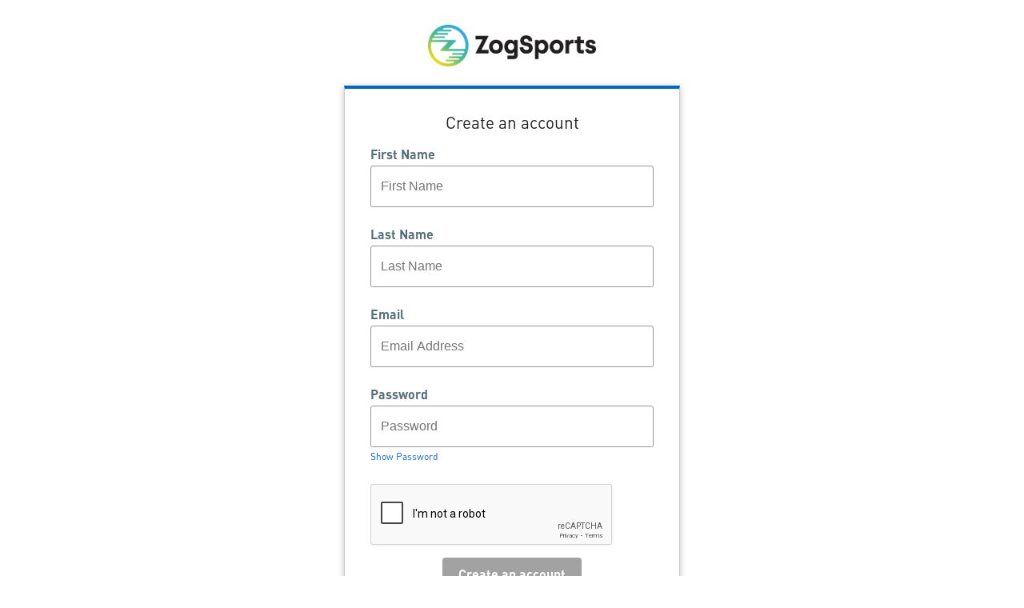

--- FILE ---
content_type: text/html;charset=UTF-8
request_url: https://accounts.leagueapps.com/join?siteId=46455
body_size: 2037
content:
<!DOCTYPE html>
<html lang="en">
<head>
    <title>LeagueApps Login :: Create Account</title>
    <link href="https://leagueapps.com/wp-content/uploads/2018/06/cropped-favicon-32x32.png"
          rel="icon">
    <link href="https://fonts.googleapis.com/css?family=Open+Sans:300,400,600,700&display=swap"
          rel="stylesheet">
    <link href="/res/style-d4e7549a2c513ffdd941daee60d9e9c8.css" rel="stylesheet">
    <meta name="viewport" content="width=device-width, initial-scale=1">
    <meta charset="UTF-8">
    
    
    
    
    
</head>
<body>
<script src="https://www.google.com/recaptcha/enterprise.js" async defer></script>
<div id="alert-banner" class="warn" style="display: none;">
    <p>
        The LeagueApps platform will be offline for planned maintenance beginning August 12 at 1 a.m. EDT and concluding by August 12 at 7 a.m. EDT
    </p>
    <div id="clear-alert">
        <svg class="x-icon" width="16" height="16" viewBox="0 0 16 16" fill="none" xmlns="http://www.w3.org/2000/svg">
            <path d="M15.5288 13.2702C16.1537 13.8952 16.1537 14.9076 15.5288 15.5325C15.2188 15.845 14.8088 16 14.3989 16C13.9889 16 13.5799 15.8438 13.268 15.5313L7.99938 10.2654L2.73129 15.53C2.41881 15.845 2.00934 16 1.59988 16C1.19041 16 0.781439 15.845 0.468713 15.53C-0.156238 14.9051 -0.156238 13.8927 0.468713 13.2677L5.7383 7.99813L0.468713 2.73104C-0.156238 2.10609 -0.156238 1.09366 0.468713 0.468713C1.09366 -0.156238 2.10609 -0.156238 2.73104 0.468713L7.99938 5.7408L13.269 0.471213C13.8939 -0.153738 14.9063 -0.153738 15.5313 0.471213C16.1562 1.09616 16.1562 2.10859 15.5313 2.73354L10.2617 8.00312L15.5288 13.2702Z" fill="#131F26"/>
        </svg>
    </div>
    <script>
        (function(){
            window.onload = function() {
                const alertBanner = document.querySelector('#alert-banner');
                const clearAlert = document.querySelector('#clear-alert');
                function showAlert() {
                    alertBanner.style.display = 'flex';
                }
                function hideAlert() {
                    alertBanner.style.display = 'none';
                    window.localStorage.setItem('hideAlertAug122025', true);
                }
                clearAlert.addEventListener('mousedown', hideAlert);
                // Maintenance banner logic
                let currentDate = new Date();
                let endDate = new Date('2025-08-12T07:00:00.000-04:00'); // TZ is -4 GMT for daylight savings in EDT
                if ((window.localStorage && window.localStorage.getItem('hideAlertAug122025')) || currentDate.getTime() > endDate.getTime()) {
                    hideAlert();
                } else {
                    showAlert();
                }
            }
        })();
    </script>
</div>
<div class="content-wrapper">
  <div class="panel-container">
    <div id="loading-icon">
</div>
    <div id="logo-container">
    <div class="logo" id="site-logo"></div>
    <div class="logo" id="la-logo">
        <img src="/res/la-logo-black-761804d628f632fe79bce29fe44af7ec.svg" alt="LeagueApps Logo" />
    </div>
</div>
    <div class="panel">

    <div id="form-content">
      <h3 id="create-account-heading">Create a LeagueApps Account</h3>

      <p id="la-blurb">
    <span>This site</span> uses <a href="https://support.leagueapps.com/hc/en-us/articles/1500002189502">LeagueApps</a>
    to manage your account safely and securely.
</p>
      <p id="create-account-instructions"></p>
      <form id="join-form" action="/join?siteId=46455" method="post"><input type="hidden" name="_csrf" value="3dbe9445-6524-43c5-9d8b-3692dcc3e24e"/>
        <input type="hidden" name="client_id" value="">
        
        <div class="table-login">

          <div class="form-field first-name-field">
            <label for="given_name">First Name</label>
            <input required placeholder="First Name" type="text" id="given_name" name="given_name" tabindex="1">
            <span class="error-message"></span>
          </div>

          <div class="form-field last-name-field">
            <label for="family_name">Last Name</label>
            <input required placeholder="Last Name" type="text" id="family_name" name="family_name" tabindex="2">
            <span class="error-message"></span>
          </div>

          <div class="form-field email-field" >
            <label for="email">Email</label>
            <input required placeholder="Email Address" type="text" id="email" name="email" tabindex="3">
            <span class="error-message"></span>
          </div>

          <div class="form-field password-field">
            <label for="password">Password</label>
            <input placeholder="Password" required type="password" id="password" name="password" tabindex="4">
            <span id="password-requirements" style="display: none;">
              <span data-check="length">Min 8 characters</span>
              <span data-check="number">1 number</span>
              <span data-check="upper">1 capital</span>
              <span data-check="symbol">1 symbol</span>
            </span>
            <span class="toggle-password" id="toggle-password">Show Password</span>
            <span class="error-message"></span>
          </div>

          

          <div class="g-recaptcha" data-action="create_account" data-sitekey="6Ld7eHArAAAAAHhw8-740ovrTAxbD7m6n9vOq8CZ"></div>
          <div class="form-actions">
            <input class="btn-form join-submit"
                   id="join-submit"
                   type="submit"
                   disabled="true"
                   value="Create a LeagueApps account" tabindex="5" />
          </div>
        </div>
      </form>
      <div class="align-center">
        <a id="sign-in-btn" href="/login?siteId=46455">Sign in with LeagueApps</a>
      </div>
    </div>
  </div>
    <p class="info">By continuing you agree to LeagueApps <a
            href="https://leagueapps.com/terms" target="_blank">Terms of
      Service</a> and <a href="https://leagueapps.com/privacy-policy"
                         target="_blank">Privacy Policy</a>.</p>
    <p id="site-tos" class="info"></p>
  </div>
</div>
  <script src="/res/join-e3e2e070c77c70bf09f0371a8c2d0fd7.js" type="module"></script>
</body>
</html>



--- FILE ---
content_type: text/html; charset=utf-8
request_url: https://www.google.com/recaptcha/enterprise/anchor?ar=1&k=6Ld7eHArAAAAAHhw8-740ovrTAxbD7m6n9vOq8CZ&co=aHR0cHM6Ly9hY2NvdW50cy5sZWFndWVhcHBzLmNvbTo0NDM.&hl=en&v=7gg7H51Q-naNfhmCP3_R47ho&size=normal&sa=create_account&anchor-ms=20000&execute-ms=30000&cb=te86p3bgh9wv
body_size: 49039
content:
<!DOCTYPE HTML><html dir="ltr" lang="en"><head><meta http-equiv="Content-Type" content="text/html; charset=UTF-8">
<meta http-equiv="X-UA-Compatible" content="IE=edge">
<title>reCAPTCHA</title>
<style type="text/css">
/* cyrillic-ext */
@font-face {
  font-family: 'Roboto';
  font-style: normal;
  font-weight: 400;
  font-stretch: 100%;
  src: url(//fonts.gstatic.com/s/roboto/v48/KFO7CnqEu92Fr1ME7kSn66aGLdTylUAMa3GUBHMdazTgWw.woff2) format('woff2');
  unicode-range: U+0460-052F, U+1C80-1C8A, U+20B4, U+2DE0-2DFF, U+A640-A69F, U+FE2E-FE2F;
}
/* cyrillic */
@font-face {
  font-family: 'Roboto';
  font-style: normal;
  font-weight: 400;
  font-stretch: 100%;
  src: url(//fonts.gstatic.com/s/roboto/v48/KFO7CnqEu92Fr1ME7kSn66aGLdTylUAMa3iUBHMdazTgWw.woff2) format('woff2');
  unicode-range: U+0301, U+0400-045F, U+0490-0491, U+04B0-04B1, U+2116;
}
/* greek-ext */
@font-face {
  font-family: 'Roboto';
  font-style: normal;
  font-weight: 400;
  font-stretch: 100%;
  src: url(//fonts.gstatic.com/s/roboto/v48/KFO7CnqEu92Fr1ME7kSn66aGLdTylUAMa3CUBHMdazTgWw.woff2) format('woff2');
  unicode-range: U+1F00-1FFF;
}
/* greek */
@font-face {
  font-family: 'Roboto';
  font-style: normal;
  font-weight: 400;
  font-stretch: 100%;
  src: url(//fonts.gstatic.com/s/roboto/v48/KFO7CnqEu92Fr1ME7kSn66aGLdTylUAMa3-UBHMdazTgWw.woff2) format('woff2');
  unicode-range: U+0370-0377, U+037A-037F, U+0384-038A, U+038C, U+038E-03A1, U+03A3-03FF;
}
/* math */
@font-face {
  font-family: 'Roboto';
  font-style: normal;
  font-weight: 400;
  font-stretch: 100%;
  src: url(//fonts.gstatic.com/s/roboto/v48/KFO7CnqEu92Fr1ME7kSn66aGLdTylUAMawCUBHMdazTgWw.woff2) format('woff2');
  unicode-range: U+0302-0303, U+0305, U+0307-0308, U+0310, U+0312, U+0315, U+031A, U+0326-0327, U+032C, U+032F-0330, U+0332-0333, U+0338, U+033A, U+0346, U+034D, U+0391-03A1, U+03A3-03A9, U+03B1-03C9, U+03D1, U+03D5-03D6, U+03F0-03F1, U+03F4-03F5, U+2016-2017, U+2034-2038, U+203C, U+2040, U+2043, U+2047, U+2050, U+2057, U+205F, U+2070-2071, U+2074-208E, U+2090-209C, U+20D0-20DC, U+20E1, U+20E5-20EF, U+2100-2112, U+2114-2115, U+2117-2121, U+2123-214F, U+2190, U+2192, U+2194-21AE, U+21B0-21E5, U+21F1-21F2, U+21F4-2211, U+2213-2214, U+2216-22FF, U+2308-230B, U+2310, U+2319, U+231C-2321, U+2336-237A, U+237C, U+2395, U+239B-23B7, U+23D0, U+23DC-23E1, U+2474-2475, U+25AF, U+25B3, U+25B7, U+25BD, U+25C1, U+25CA, U+25CC, U+25FB, U+266D-266F, U+27C0-27FF, U+2900-2AFF, U+2B0E-2B11, U+2B30-2B4C, U+2BFE, U+3030, U+FF5B, U+FF5D, U+1D400-1D7FF, U+1EE00-1EEFF;
}
/* symbols */
@font-face {
  font-family: 'Roboto';
  font-style: normal;
  font-weight: 400;
  font-stretch: 100%;
  src: url(//fonts.gstatic.com/s/roboto/v48/KFO7CnqEu92Fr1ME7kSn66aGLdTylUAMaxKUBHMdazTgWw.woff2) format('woff2');
  unicode-range: U+0001-000C, U+000E-001F, U+007F-009F, U+20DD-20E0, U+20E2-20E4, U+2150-218F, U+2190, U+2192, U+2194-2199, U+21AF, U+21E6-21F0, U+21F3, U+2218-2219, U+2299, U+22C4-22C6, U+2300-243F, U+2440-244A, U+2460-24FF, U+25A0-27BF, U+2800-28FF, U+2921-2922, U+2981, U+29BF, U+29EB, U+2B00-2BFF, U+4DC0-4DFF, U+FFF9-FFFB, U+10140-1018E, U+10190-1019C, U+101A0, U+101D0-101FD, U+102E0-102FB, U+10E60-10E7E, U+1D2C0-1D2D3, U+1D2E0-1D37F, U+1F000-1F0FF, U+1F100-1F1AD, U+1F1E6-1F1FF, U+1F30D-1F30F, U+1F315, U+1F31C, U+1F31E, U+1F320-1F32C, U+1F336, U+1F378, U+1F37D, U+1F382, U+1F393-1F39F, U+1F3A7-1F3A8, U+1F3AC-1F3AF, U+1F3C2, U+1F3C4-1F3C6, U+1F3CA-1F3CE, U+1F3D4-1F3E0, U+1F3ED, U+1F3F1-1F3F3, U+1F3F5-1F3F7, U+1F408, U+1F415, U+1F41F, U+1F426, U+1F43F, U+1F441-1F442, U+1F444, U+1F446-1F449, U+1F44C-1F44E, U+1F453, U+1F46A, U+1F47D, U+1F4A3, U+1F4B0, U+1F4B3, U+1F4B9, U+1F4BB, U+1F4BF, U+1F4C8-1F4CB, U+1F4D6, U+1F4DA, U+1F4DF, U+1F4E3-1F4E6, U+1F4EA-1F4ED, U+1F4F7, U+1F4F9-1F4FB, U+1F4FD-1F4FE, U+1F503, U+1F507-1F50B, U+1F50D, U+1F512-1F513, U+1F53E-1F54A, U+1F54F-1F5FA, U+1F610, U+1F650-1F67F, U+1F687, U+1F68D, U+1F691, U+1F694, U+1F698, U+1F6AD, U+1F6B2, U+1F6B9-1F6BA, U+1F6BC, U+1F6C6-1F6CF, U+1F6D3-1F6D7, U+1F6E0-1F6EA, U+1F6F0-1F6F3, U+1F6F7-1F6FC, U+1F700-1F7FF, U+1F800-1F80B, U+1F810-1F847, U+1F850-1F859, U+1F860-1F887, U+1F890-1F8AD, U+1F8B0-1F8BB, U+1F8C0-1F8C1, U+1F900-1F90B, U+1F93B, U+1F946, U+1F984, U+1F996, U+1F9E9, U+1FA00-1FA6F, U+1FA70-1FA7C, U+1FA80-1FA89, U+1FA8F-1FAC6, U+1FACE-1FADC, U+1FADF-1FAE9, U+1FAF0-1FAF8, U+1FB00-1FBFF;
}
/* vietnamese */
@font-face {
  font-family: 'Roboto';
  font-style: normal;
  font-weight: 400;
  font-stretch: 100%;
  src: url(//fonts.gstatic.com/s/roboto/v48/KFO7CnqEu92Fr1ME7kSn66aGLdTylUAMa3OUBHMdazTgWw.woff2) format('woff2');
  unicode-range: U+0102-0103, U+0110-0111, U+0128-0129, U+0168-0169, U+01A0-01A1, U+01AF-01B0, U+0300-0301, U+0303-0304, U+0308-0309, U+0323, U+0329, U+1EA0-1EF9, U+20AB;
}
/* latin-ext */
@font-face {
  font-family: 'Roboto';
  font-style: normal;
  font-weight: 400;
  font-stretch: 100%;
  src: url(//fonts.gstatic.com/s/roboto/v48/KFO7CnqEu92Fr1ME7kSn66aGLdTylUAMa3KUBHMdazTgWw.woff2) format('woff2');
  unicode-range: U+0100-02BA, U+02BD-02C5, U+02C7-02CC, U+02CE-02D7, U+02DD-02FF, U+0304, U+0308, U+0329, U+1D00-1DBF, U+1E00-1E9F, U+1EF2-1EFF, U+2020, U+20A0-20AB, U+20AD-20C0, U+2113, U+2C60-2C7F, U+A720-A7FF;
}
/* latin */
@font-face {
  font-family: 'Roboto';
  font-style: normal;
  font-weight: 400;
  font-stretch: 100%;
  src: url(//fonts.gstatic.com/s/roboto/v48/KFO7CnqEu92Fr1ME7kSn66aGLdTylUAMa3yUBHMdazQ.woff2) format('woff2');
  unicode-range: U+0000-00FF, U+0131, U+0152-0153, U+02BB-02BC, U+02C6, U+02DA, U+02DC, U+0304, U+0308, U+0329, U+2000-206F, U+20AC, U+2122, U+2191, U+2193, U+2212, U+2215, U+FEFF, U+FFFD;
}
/* cyrillic-ext */
@font-face {
  font-family: 'Roboto';
  font-style: normal;
  font-weight: 500;
  font-stretch: 100%;
  src: url(//fonts.gstatic.com/s/roboto/v48/KFO7CnqEu92Fr1ME7kSn66aGLdTylUAMa3GUBHMdazTgWw.woff2) format('woff2');
  unicode-range: U+0460-052F, U+1C80-1C8A, U+20B4, U+2DE0-2DFF, U+A640-A69F, U+FE2E-FE2F;
}
/* cyrillic */
@font-face {
  font-family: 'Roboto';
  font-style: normal;
  font-weight: 500;
  font-stretch: 100%;
  src: url(//fonts.gstatic.com/s/roboto/v48/KFO7CnqEu92Fr1ME7kSn66aGLdTylUAMa3iUBHMdazTgWw.woff2) format('woff2');
  unicode-range: U+0301, U+0400-045F, U+0490-0491, U+04B0-04B1, U+2116;
}
/* greek-ext */
@font-face {
  font-family: 'Roboto';
  font-style: normal;
  font-weight: 500;
  font-stretch: 100%;
  src: url(//fonts.gstatic.com/s/roboto/v48/KFO7CnqEu92Fr1ME7kSn66aGLdTylUAMa3CUBHMdazTgWw.woff2) format('woff2');
  unicode-range: U+1F00-1FFF;
}
/* greek */
@font-face {
  font-family: 'Roboto';
  font-style: normal;
  font-weight: 500;
  font-stretch: 100%;
  src: url(//fonts.gstatic.com/s/roboto/v48/KFO7CnqEu92Fr1ME7kSn66aGLdTylUAMa3-UBHMdazTgWw.woff2) format('woff2');
  unicode-range: U+0370-0377, U+037A-037F, U+0384-038A, U+038C, U+038E-03A1, U+03A3-03FF;
}
/* math */
@font-face {
  font-family: 'Roboto';
  font-style: normal;
  font-weight: 500;
  font-stretch: 100%;
  src: url(//fonts.gstatic.com/s/roboto/v48/KFO7CnqEu92Fr1ME7kSn66aGLdTylUAMawCUBHMdazTgWw.woff2) format('woff2');
  unicode-range: U+0302-0303, U+0305, U+0307-0308, U+0310, U+0312, U+0315, U+031A, U+0326-0327, U+032C, U+032F-0330, U+0332-0333, U+0338, U+033A, U+0346, U+034D, U+0391-03A1, U+03A3-03A9, U+03B1-03C9, U+03D1, U+03D5-03D6, U+03F0-03F1, U+03F4-03F5, U+2016-2017, U+2034-2038, U+203C, U+2040, U+2043, U+2047, U+2050, U+2057, U+205F, U+2070-2071, U+2074-208E, U+2090-209C, U+20D0-20DC, U+20E1, U+20E5-20EF, U+2100-2112, U+2114-2115, U+2117-2121, U+2123-214F, U+2190, U+2192, U+2194-21AE, U+21B0-21E5, U+21F1-21F2, U+21F4-2211, U+2213-2214, U+2216-22FF, U+2308-230B, U+2310, U+2319, U+231C-2321, U+2336-237A, U+237C, U+2395, U+239B-23B7, U+23D0, U+23DC-23E1, U+2474-2475, U+25AF, U+25B3, U+25B7, U+25BD, U+25C1, U+25CA, U+25CC, U+25FB, U+266D-266F, U+27C0-27FF, U+2900-2AFF, U+2B0E-2B11, U+2B30-2B4C, U+2BFE, U+3030, U+FF5B, U+FF5D, U+1D400-1D7FF, U+1EE00-1EEFF;
}
/* symbols */
@font-face {
  font-family: 'Roboto';
  font-style: normal;
  font-weight: 500;
  font-stretch: 100%;
  src: url(//fonts.gstatic.com/s/roboto/v48/KFO7CnqEu92Fr1ME7kSn66aGLdTylUAMaxKUBHMdazTgWw.woff2) format('woff2');
  unicode-range: U+0001-000C, U+000E-001F, U+007F-009F, U+20DD-20E0, U+20E2-20E4, U+2150-218F, U+2190, U+2192, U+2194-2199, U+21AF, U+21E6-21F0, U+21F3, U+2218-2219, U+2299, U+22C4-22C6, U+2300-243F, U+2440-244A, U+2460-24FF, U+25A0-27BF, U+2800-28FF, U+2921-2922, U+2981, U+29BF, U+29EB, U+2B00-2BFF, U+4DC0-4DFF, U+FFF9-FFFB, U+10140-1018E, U+10190-1019C, U+101A0, U+101D0-101FD, U+102E0-102FB, U+10E60-10E7E, U+1D2C0-1D2D3, U+1D2E0-1D37F, U+1F000-1F0FF, U+1F100-1F1AD, U+1F1E6-1F1FF, U+1F30D-1F30F, U+1F315, U+1F31C, U+1F31E, U+1F320-1F32C, U+1F336, U+1F378, U+1F37D, U+1F382, U+1F393-1F39F, U+1F3A7-1F3A8, U+1F3AC-1F3AF, U+1F3C2, U+1F3C4-1F3C6, U+1F3CA-1F3CE, U+1F3D4-1F3E0, U+1F3ED, U+1F3F1-1F3F3, U+1F3F5-1F3F7, U+1F408, U+1F415, U+1F41F, U+1F426, U+1F43F, U+1F441-1F442, U+1F444, U+1F446-1F449, U+1F44C-1F44E, U+1F453, U+1F46A, U+1F47D, U+1F4A3, U+1F4B0, U+1F4B3, U+1F4B9, U+1F4BB, U+1F4BF, U+1F4C8-1F4CB, U+1F4D6, U+1F4DA, U+1F4DF, U+1F4E3-1F4E6, U+1F4EA-1F4ED, U+1F4F7, U+1F4F9-1F4FB, U+1F4FD-1F4FE, U+1F503, U+1F507-1F50B, U+1F50D, U+1F512-1F513, U+1F53E-1F54A, U+1F54F-1F5FA, U+1F610, U+1F650-1F67F, U+1F687, U+1F68D, U+1F691, U+1F694, U+1F698, U+1F6AD, U+1F6B2, U+1F6B9-1F6BA, U+1F6BC, U+1F6C6-1F6CF, U+1F6D3-1F6D7, U+1F6E0-1F6EA, U+1F6F0-1F6F3, U+1F6F7-1F6FC, U+1F700-1F7FF, U+1F800-1F80B, U+1F810-1F847, U+1F850-1F859, U+1F860-1F887, U+1F890-1F8AD, U+1F8B0-1F8BB, U+1F8C0-1F8C1, U+1F900-1F90B, U+1F93B, U+1F946, U+1F984, U+1F996, U+1F9E9, U+1FA00-1FA6F, U+1FA70-1FA7C, U+1FA80-1FA89, U+1FA8F-1FAC6, U+1FACE-1FADC, U+1FADF-1FAE9, U+1FAF0-1FAF8, U+1FB00-1FBFF;
}
/* vietnamese */
@font-face {
  font-family: 'Roboto';
  font-style: normal;
  font-weight: 500;
  font-stretch: 100%;
  src: url(//fonts.gstatic.com/s/roboto/v48/KFO7CnqEu92Fr1ME7kSn66aGLdTylUAMa3OUBHMdazTgWw.woff2) format('woff2');
  unicode-range: U+0102-0103, U+0110-0111, U+0128-0129, U+0168-0169, U+01A0-01A1, U+01AF-01B0, U+0300-0301, U+0303-0304, U+0308-0309, U+0323, U+0329, U+1EA0-1EF9, U+20AB;
}
/* latin-ext */
@font-face {
  font-family: 'Roboto';
  font-style: normal;
  font-weight: 500;
  font-stretch: 100%;
  src: url(//fonts.gstatic.com/s/roboto/v48/KFO7CnqEu92Fr1ME7kSn66aGLdTylUAMa3KUBHMdazTgWw.woff2) format('woff2');
  unicode-range: U+0100-02BA, U+02BD-02C5, U+02C7-02CC, U+02CE-02D7, U+02DD-02FF, U+0304, U+0308, U+0329, U+1D00-1DBF, U+1E00-1E9F, U+1EF2-1EFF, U+2020, U+20A0-20AB, U+20AD-20C0, U+2113, U+2C60-2C7F, U+A720-A7FF;
}
/* latin */
@font-face {
  font-family: 'Roboto';
  font-style: normal;
  font-weight: 500;
  font-stretch: 100%;
  src: url(//fonts.gstatic.com/s/roboto/v48/KFO7CnqEu92Fr1ME7kSn66aGLdTylUAMa3yUBHMdazQ.woff2) format('woff2');
  unicode-range: U+0000-00FF, U+0131, U+0152-0153, U+02BB-02BC, U+02C6, U+02DA, U+02DC, U+0304, U+0308, U+0329, U+2000-206F, U+20AC, U+2122, U+2191, U+2193, U+2212, U+2215, U+FEFF, U+FFFD;
}
/* cyrillic-ext */
@font-face {
  font-family: 'Roboto';
  font-style: normal;
  font-weight: 900;
  font-stretch: 100%;
  src: url(//fonts.gstatic.com/s/roboto/v48/KFO7CnqEu92Fr1ME7kSn66aGLdTylUAMa3GUBHMdazTgWw.woff2) format('woff2');
  unicode-range: U+0460-052F, U+1C80-1C8A, U+20B4, U+2DE0-2DFF, U+A640-A69F, U+FE2E-FE2F;
}
/* cyrillic */
@font-face {
  font-family: 'Roboto';
  font-style: normal;
  font-weight: 900;
  font-stretch: 100%;
  src: url(//fonts.gstatic.com/s/roboto/v48/KFO7CnqEu92Fr1ME7kSn66aGLdTylUAMa3iUBHMdazTgWw.woff2) format('woff2');
  unicode-range: U+0301, U+0400-045F, U+0490-0491, U+04B0-04B1, U+2116;
}
/* greek-ext */
@font-face {
  font-family: 'Roboto';
  font-style: normal;
  font-weight: 900;
  font-stretch: 100%;
  src: url(//fonts.gstatic.com/s/roboto/v48/KFO7CnqEu92Fr1ME7kSn66aGLdTylUAMa3CUBHMdazTgWw.woff2) format('woff2');
  unicode-range: U+1F00-1FFF;
}
/* greek */
@font-face {
  font-family: 'Roboto';
  font-style: normal;
  font-weight: 900;
  font-stretch: 100%;
  src: url(//fonts.gstatic.com/s/roboto/v48/KFO7CnqEu92Fr1ME7kSn66aGLdTylUAMa3-UBHMdazTgWw.woff2) format('woff2');
  unicode-range: U+0370-0377, U+037A-037F, U+0384-038A, U+038C, U+038E-03A1, U+03A3-03FF;
}
/* math */
@font-face {
  font-family: 'Roboto';
  font-style: normal;
  font-weight: 900;
  font-stretch: 100%;
  src: url(//fonts.gstatic.com/s/roboto/v48/KFO7CnqEu92Fr1ME7kSn66aGLdTylUAMawCUBHMdazTgWw.woff2) format('woff2');
  unicode-range: U+0302-0303, U+0305, U+0307-0308, U+0310, U+0312, U+0315, U+031A, U+0326-0327, U+032C, U+032F-0330, U+0332-0333, U+0338, U+033A, U+0346, U+034D, U+0391-03A1, U+03A3-03A9, U+03B1-03C9, U+03D1, U+03D5-03D6, U+03F0-03F1, U+03F4-03F5, U+2016-2017, U+2034-2038, U+203C, U+2040, U+2043, U+2047, U+2050, U+2057, U+205F, U+2070-2071, U+2074-208E, U+2090-209C, U+20D0-20DC, U+20E1, U+20E5-20EF, U+2100-2112, U+2114-2115, U+2117-2121, U+2123-214F, U+2190, U+2192, U+2194-21AE, U+21B0-21E5, U+21F1-21F2, U+21F4-2211, U+2213-2214, U+2216-22FF, U+2308-230B, U+2310, U+2319, U+231C-2321, U+2336-237A, U+237C, U+2395, U+239B-23B7, U+23D0, U+23DC-23E1, U+2474-2475, U+25AF, U+25B3, U+25B7, U+25BD, U+25C1, U+25CA, U+25CC, U+25FB, U+266D-266F, U+27C0-27FF, U+2900-2AFF, U+2B0E-2B11, U+2B30-2B4C, U+2BFE, U+3030, U+FF5B, U+FF5D, U+1D400-1D7FF, U+1EE00-1EEFF;
}
/* symbols */
@font-face {
  font-family: 'Roboto';
  font-style: normal;
  font-weight: 900;
  font-stretch: 100%;
  src: url(//fonts.gstatic.com/s/roboto/v48/KFO7CnqEu92Fr1ME7kSn66aGLdTylUAMaxKUBHMdazTgWw.woff2) format('woff2');
  unicode-range: U+0001-000C, U+000E-001F, U+007F-009F, U+20DD-20E0, U+20E2-20E4, U+2150-218F, U+2190, U+2192, U+2194-2199, U+21AF, U+21E6-21F0, U+21F3, U+2218-2219, U+2299, U+22C4-22C6, U+2300-243F, U+2440-244A, U+2460-24FF, U+25A0-27BF, U+2800-28FF, U+2921-2922, U+2981, U+29BF, U+29EB, U+2B00-2BFF, U+4DC0-4DFF, U+FFF9-FFFB, U+10140-1018E, U+10190-1019C, U+101A0, U+101D0-101FD, U+102E0-102FB, U+10E60-10E7E, U+1D2C0-1D2D3, U+1D2E0-1D37F, U+1F000-1F0FF, U+1F100-1F1AD, U+1F1E6-1F1FF, U+1F30D-1F30F, U+1F315, U+1F31C, U+1F31E, U+1F320-1F32C, U+1F336, U+1F378, U+1F37D, U+1F382, U+1F393-1F39F, U+1F3A7-1F3A8, U+1F3AC-1F3AF, U+1F3C2, U+1F3C4-1F3C6, U+1F3CA-1F3CE, U+1F3D4-1F3E0, U+1F3ED, U+1F3F1-1F3F3, U+1F3F5-1F3F7, U+1F408, U+1F415, U+1F41F, U+1F426, U+1F43F, U+1F441-1F442, U+1F444, U+1F446-1F449, U+1F44C-1F44E, U+1F453, U+1F46A, U+1F47D, U+1F4A3, U+1F4B0, U+1F4B3, U+1F4B9, U+1F4BB, U+1F4BF, U+1F4C8-1F4CB, U+1F4D6, U+1F4DA, U+1F4DF, U+1F4E3-1F4E6, U+1F4EA-1F4ED, U+1F4F7, U+1F4F9-1F4FB, U+1F4FD-1F4FE, U+1F503, U+1F507-1F50B, U+1F50D, U+1F512-1F513, U+1F53E-1F54A, U+1F54F-1F5FA, U+1F610, U+1F650-1F67F, U+1F687, U+1F68D, U+1F691, U+1F694, U+1F698, U+1F6AD, U+1F6B2, U+1F6B9-1F6BA, U+1F6BC, U+1F6C6-1F6CF, U+1F6D3-1F6D7, U+1F6E0-1F6EA, U+1F6F0-1F6F3, U+1F6F7-1F6FC, U+1F700-1F7FF, U+1F800-1F80B, U+1F810-1F847, U+1F850-1F859, U+1F860-1F887, U+1F890-1F8AD, U+1F8B0-1F8BB, U+1F8C0-1F8C1, U+1F900-1F90B, U+1F93B, U+1F946, U+1F984, U+1F996, U+1F9E9, U+1FA00-1FA6F, U+1FA70-1FA7C, U+1FA80-1FA89, U+1FA8F-1FAC6, U+1FACE-1FADC, U+1FADF-1FAE9, U+1FAF0-1FAF8, U+1FB00-1FBFF;
}
/* vietnamese */
@font-face {
  font-family: 'Roboto';
  font-style: normal;
  font-weight: 900;
  font-stretch: 100%;
  src: url(//fonts.gstatic.com/s/roboto/v48/KFO7CnqEu92Fr1ME7kSn66aGLdTylUAMa3OUBHMdazTgWw.woff2) format('woff2');
  unicode-range: U+0102-0103, U+0110-0111, U+0128-0129, U+0168-0169, U+01A0-01A1, U+01AF-01B0, U+0300-0301, U+0303-0304, U+0308-0309, U+0323, U+0329, U+1EA0-1EF9, U+20AB;
}
/* latin-ext */
@font-face {
  font-family: 'Roboto';
  font-style: normal;
  font-weight: 900;
  font-stretch: 100%;
  src: url(//fonts.gstatic.com/s/roboto/v48/KFO7CnqEu92Fr1ME7kSn66aGLdTylUAMa3KUBHMdazTgWw.woff2) format('woff2');
  unicode-range: U+0100-02BA, U+02BD-02C5, U+02C7-02CC, U+02CE-02D7, U+02DD-02FF, U+0304, U+0308, U+0329, U+1D00-1DBF, U+1E00-1E9F, U+1EF2-1EFF, U+2020, U+20A0-20AB, U+20AD-20C0, U+2113, U+2C60-2C7F, U+A720-A7FF;
}
/* latin */
@font-face {
  font-family: 'Roboto';
  font-style: normal;
  font-weight: 900;
  font-stretch: 100%;
  src: url(//fonts.gstatic.com/s/roboto/v48/KFO7CnqEu92Fr1ME7kSn66aGLdTylUAMa3yUBHMdazQ.woff2) format('woff2');
  unicode-range: U+0000-00FF, U+0131, U+0152-0153, U+02BB-02BC, U+02C6, U+02DA, U+02DC, U+0304, U+0308, U+0329, U+2000-206F, U+20AC, U+2122, U+2191, U+2193, U+2212, U+2215, U+FEFF, U+FFFD;
}

</style>
<link rel="stylesheet" type="text/css" href="https://www.gstatic.com/recaptcha/releases/7gg7H51Q-naNfhmCP3_R47ho/styles__ltr.css">
<script nonce="pOMh8tjgAcotGA_OdMWGuQ" type="text/javascript">window['__recaptcha_api'] = 'https://www.google.com/recaptcha/enterprise/';</script>
<script type="text/javascript" src="https://www.gstatic.com/recaptcha/releases/7gg7H51Q-naNfhmCP3_R47ho/recaptcha__en.js" nonce="pOMh8tjgAcotGA_OdMWGuQ">
      
    </script></head>
<body><div id="rc-anchor-alert" class="rc-anchor-alert"></div>
<input type="hidden" id="recaptcha-token" value="[base64]">
<script type="text/javascript" nonce="pOMh8tjgAcotGA_OdMWGuQ">
      recaptcha.anchor.Main.init("[\x22ainput\x22,[\x22bgdata\x22,\x22\x22,\[base64]/[base64]/[base64]/[base64]/cjw8ejpyPj4+eil9Y2F0Y2gobCl7dGhyb3cgbDt9fSxIPWZ1bmN0aW9uKHcsdCx6KXtpZih3PT0xOTR8fHc9PTIwOCl0LnZbd10/dC52W3ddLmNvbmNhdCh6KTp0LnZbd109b2Yoeix0KTtlbHNle2lmKHQuYkImJnchPTMxNylyZXR1cm47dz09NjZ8fHc9PTEyMnx8dz09NDcwfHx3PT00NHx8dz09NDE2fHx3PT0zOTd8fHc9PTQyMXx8dz09Njh8fHc9PTcwfHx3PT0xODQ/[base64]/[base64]/[base64]/bmV3IGRbVl0oSlswXSk6cD09Mj9uZXcgZFtWXShKWzBdLEpbMV0pOnA9PTM/bmV3IGRbVl0oSlswXSxKWzFdLEpbMl0pOnA9PTQ/[base64]/[base64]/[base64]/[base64]\x22,\[base64]\x22,\x22WksUZRpRw6o0YQfDqn4Yw4jDhcKCdlgxYsK/F8K+GipFwrTCqV5RVBlnNcKVwrnDgRA0wqJDw6p7FG3DskjCvcK8IMK+wpTDkcOZwofDlcOhJgHCusK/[base64]/[base64]/CksKrwqljw4MTwrlAw4zDhWnCiWDDk2TDrcKZw73DozB1wpV5d8KzF8KCBcO6wqTCs8K5ecKZwq9rO1RqOcKzEsO2w6wLwrBBY8K1woYFbCVvw4BrVsKlwrcuw5XDiFF/bBfDgcOxwqHCh8OWGz7CjMO4wos7woYlw7pQBsOoc2dmNMOeZcKkBcOEIzDCmnUxw7HDn0QBw61twqgKw7TCkFQoF8O5woTDgHAQw4HCjE/Ck8KiGFHDs8O9OXhVY1cpEsKRwrfDk0fCucOmw6rDrGHDicOWYDPDlyxMwr1vw5dBwpzCnsKqwpYUFMKGfQnCkgnCjgjCljjDl0M7w4vDrcKWNA86w7MJXsOjwpAkWsO3W2hydMOuI8OlfMOuwpDCvHLCtFgAGcOqNS3CnsKewpbDn2t4wrppOsOmM8O8w4XDnxBLw4/DvH5ow5TCtsKywqXDs8Ogwr3CvHjDlCZgw6vCjQHCh8KeJkgvw63DsMKbH1LCqcKJw5QiF0rDm0DCoMKxwqHChQ8vwonCngLCqsOcw7oUwpA+w5vDjh0IIsK7w7jDtHY9G8O8a8KxKSDDhMKyRjrCn8KDw6MIwq0QMxTCvsO/wqMeScO/wq4aX8OTRcOOGMO2LSVMw48VwqVEw4XDh0HDpw/CssOnwr/CscKxOcKjw7HCtjPDl8OYUcOTQlE7GAgENMKvwoPCnAw/w5XCmFnCjQnCnAtXwpPDscKSw5BELHsow47CilHDo8KnOEwXw4Fab8Kuw5MowqJMw6LDikHDrFxCw5U1wrkNw4XDisOiwrHDh8K5w5A5OcKBw67ChS7DocOlSVPCgFjCq8OtPxDCjcKpWXnCnMO9wqoNFCojwq/DtmA5ecOzWcOiwq3CoTPCtcKoR8OiwpzDnhd3CiPChwvDmMK6w653wo7CscOHwoPDmTvDnsKvw7TCkg4CwovCgifDtcKUDS0bLwnDkcKIUw/DnMKLwpUKw4/CvGoEw6RCw6HCpBfChMOow6zCpsOgNsOwL8OxAMONCcK0w6tuFsOXw4LDsTZOecO9G8OYS8OMMcOiLSbCncKSwqM6bjPCpxvDv8Kfw6fCrj8gwo13w5/DgTDCuVRgwr/DicOJw7zDtFJ4w5UbCMOkAcO7wq5tZMKkBBQqw73CuS7DrMKewqEwJcKNIiYZwpUzw75QLiLDkgYyw7Qdw65nw5nCu0PDt2pww7/Dlj4SPkLCv0N4woLCvmTDj0HDmcKPZ0YNw7rCs1vCnCjCuMOww4/CsMKzw5xWwrMDNj3Dq0ZNw5jCg8OwC8KqwrDDjsKRwo84N8OwAMKIwoNsw74OSDcnWCfDjMO1w6rDmFjCgD7DgHzDploUdmc2Qi3Cl8KBSGwow7HCkMK3wp4kBMO4wpphfhzClHEaw7/CpsOjw5XDjnUHSD/CgGlLwrUvGMOowoHCknHDpsOkw5kzwow6w5lFw7kswpLDvsOdw5XCrsOYHcK4w5VTw4HDvC8fR8OLNsK5w4rDgsKbwqvDt8KnX8Kxw57CjzJCwpZBwo5vU0zCrkzDhEZ5cCJVw51XM8KkA8KKw7YVLsOQC8KIRl9Xwq3CtsKdw4fCk33DvgjCiSxxw44Nwp4Swr/[base64]/w5fDj2TCvcK6w4JyW0Vew7rDnsKlwpE1wobDt0fDu3TDqnkzwrXDpMK+w4/Cl8OBw77CinMHwrQKO8KBJlvCrhvDiUoGwqU1JmNBL8Kzwo0XMVYeeCTCigfCqsKKEsKwSkjChhA9w7VEw4LCoGNmw7QrTRjCrcKJwqtbw5vCr8OIcnIlwqTDlMKCw4hmIMOQw6R+w7XDgsOqwpoNw7Z2w7DCpsO/fSXDjDbCisOMSm9rwrJlAkHDtMKZDcKpw6Vqw717w43DqcKEw61ywqHCjcOSw4nCpGlAYSDCr8KywrvDgGRuw7x3wpHCqnVRwp3ChHzDvcKXw6BZw5PDnMOTwpEnVsO/[base64]/Cg8KxwpLDhMK6wqbDu3Uwwp7Cri7Ct8Ksw5YweSPDpsOHwqXCncKtwpd/wqnDhk8NbljDri3CiGgjYmDDqgQRwq3CpFERFcOlXFlPYsOcwoHDjMO7wrHDmWMvHMOgVMOsYMO/w5UzcsKuIsOjw7nDk0DCpsKPwoxcw4nDtidGByfDlMORwqJSIEsZw59Xw70tYMK9w7rCuTkww6ACbQrDmsKNwqtXw7DDksKEW8O/RTdnAg5Wa8O+wr3CpMKZR0JCw6IQw57Ds8Onw5Ijw6zDlCggw5fClCTCgk3CksKbwqcEwrfCjMOBwqhbw5bDkMOHwqjDmsO1SMOFMmTDrmkowoLCm8OAwpxiwqfDj8OTw7w/[base64]/[base64]/Ckz/DpDfCnAQlwo3Di8KBw4DCtMOlwqkAa8OzesO9E8KCCWHCvcK8DwJvworDh0ZYwqUBDy0eem47w7vChMOqwoHDvsKTwohnw50JQS8rwqBMKw/CicOiwoLDhcKdw73DnFrDqQUrwoLCmMOYG8KVVDDDswnDpU/CgcOkQyIzF3DCnAPCs8KtwppJET50w5PDqwEwbnLChHnDqi4IZjjCh8K8cMOqSkxswrRwDcOvw41tWyYxWsOww5fCh8KPByhuwr/DssKzFHgwfcOnI8OgdyXCsWkBwp/DjsKdwo4HJw7Dj8KtJMK+PHnClQLDg8K0fyN/[base64]/DpsK2w785IcORNcK/woHDpcOsBMKMZTxNwpgQGcORWMKew5TDmwhBwr52PRodwqXDi8K3AMOlwrokwobDssOvwq/DmCBRbsO3GcOnHRHDpnnCncONwqDDqMKWwrDDmMOEK3Ffwq16SS5mYcOkeATClMO1TMOwFsKEw6HCs2fDiRsqw4Z6w5tywo/DtmdaD8O8wqrDl3N9w7l/MMK0wrTDoMOcw5ZROMKUESxMw7zDi8K3U8O8csKpHcKOwqsww7zDu0knwppUBAMsw6PDg8OqwpjCtEN5WsO2w4jDncKzPcOPMMOofxokwrphw5jCk8K0w6bCo8OsIcOYwrNLwroibsOXwrfCr19iSMO+HsK1wrZKOivCnF/DqwrDr07DisOjw4RTw6nDrcOcw6hqHBHCgw/DoAdLw6QFbUfCr1fDucKZw4R8Gn4Hw47Cr8KPw7zCrsKoPAwqw6kBwol+Ox9dOMKkVjbCrsOzw6nCosOfwpfDkMOUw6nCmTnCmsKxHA7Csn8nEFEawqrDrcKef8ObIMO/[base64]/DqXcNw5HDoEbDmcKqwpMJF1jCgQlBwr46wrISNsOXU8OqwrYDw7Z2w7Zywq5MfVLDhgPCqQXDgndSw4HDqcK3acOFw4/DgcOKwqTDjcKUwprCtMK1w77DqMOjM0R4TmVSwovCuxJAVsKNOcOjL8ODw4URwqjDhh9zwrNTw5p4wrhVTEsFw5Y0UVYtMMKdJMOmFnEwwqXDgMOnw6/[base64]/DnToTwrRjwpFGwo8SD8O3aMKnw7sSekTDo1/CqVrCs8O+WRddUz07w7nDrmVKP8KcwpJ0w6Icw4HDlHjCsMOrF8OfdsKXC8KawotnwqgCcXk+Cl8/wrk5w6I5w58idjvDtcKvLMOUw6xCw5bCpMOkwqnDqVIRwr7Dm8KlC8KrwpLCuMKACnbDin/DtsK4wrnDkcKXbcKLECbCscKTwrHDnRvCq8OUMgzCpsKGcUdnwrU8w7HClF/Dtm7Dm8KEw5UbWmHDsVHDqMKkXMOYc8OJTcOBMnXDuSFfwr5hPMOxPD4mTwoYw5fCvsKAADbDh8O4w6rCj8OCAGNiaBXDocOoXsO+YiAiLlJcw53CrEZxwq7DhsO2BhQYwpLCscOpwoxGw4sbw6PCgl5lw44/CRJuw53DuMKgwqXCvzjDqD9LLcKLKsKww5PCtcKpwqFwQndDOQcXRcKeesKMbsKPV3zCssOVO8K0DMKOwrjDuB/CmhgAbUciw77DiMOPH1XCjcKbImLCjsK6US3Cgg7Dg1vDqhvCmsKGw6k7w6jCvUdmbEfDqsOZcMKLw6xWeGPCqMK6RH0Sw5wXHQJHJBhuworCp8Oyw5Jsw5vCtsOAHMOdW8KLABbDvMKPCMOoH8OFw7BwWyXCssK7EcO7IsKqwo5pNx9Uwp7DnnAnNcO8wq/DrsKFwrhsw4nCnWl7WBYQJ8KqP8OBw68NwpIqUsK5bFJCwrrCom3DgFHCj8KSw4bCkcKIw4wdw7ZgR8ORw6XCmcKjelHCkjZUwo/[base64]/[base64]/[base64]/OsKtEsOUJgo3woPClh7DhVInwp/Ch8K8wqoMA8KqfXNqPMK+woYDwrnCmMKKBcKRZ0lzwqXDuD7Dg1wrdyDDgsO8w41pw55+w6zChHPCjMK6esOqw7EODsOVOsO2w5bDtWccEMO9RU/CuC3DlSsoaMOrw6/Dll8kK8KYwql4ccKDYxfCpMKiAcKpQMOBKCXCosOcNMOjHnYiTULDp8K/I8K1wrhxAEhpw5QNQ8KCw6LDqMOpaMOdwqlCTFrDrU3DhFpTM8KXGcOTw4zDjhTDqcKNMcOdCGHCnsOwB0Q2VhXCrBTCucOrw4DDgi7DomJvw6R3ejggDFBNSsK0wrbDmgLCjCLDvMOuw6g1w5x/wrsoXsKOaMOGw6tdAxdXQA3Do3w3S8O4wqpXwpXCg8OmeMKTwqjDncOlwpzCjcKxBsKnwqoUeMKYwpjCgsOIwpXDt8OBw5s4E8K4XMOhw6bDpcKTw59rwoLDvsOWGQ99NUVBw7hLEGUpw4Uxw48mfSrCpMKVw7RIwo9/WmPCucO0SVPCphgiw6/CjMK9YHLCvjwow7LDo8Kvw4PCj8KHwpVXw5tIOlRSC8OSwqvCuQzCszATeCnDjMK3IsOywqnCjMKowq7CnsOaw6rCvQQEwolEB8OqUcO4w4PDm3gbwqoLdMKGEcKbw4/DiMOcwq5dGcKtw5INP8KbLQJww5PDsMOowrXDnFMcRRFCdcKEwrrDrBNaw7A5UsO3wqt0ScKZw7fDpX1lwocBw7J6woA8w4/Cm0LCisOkPQbCpR/DlMOeE3TCucK+eRvCgcOiZlk0w7rCnkHDlMKLeMKfWxHCnMKFw4/Du8KZwp7DmHoVf1ZHWsKIDgsKwqNzJ8KbwoZhMit9w5nDt0UXHj92wq/Dk8OwGcKjw6RIw4d9woE+wrrDhUlnImtOJDVHIWrCoMO2YBIOP3jDrG3DmjnDscOVMX9EI1IDdMKawqnDrnN/GRw6w6vChMOAL8Kqw7hVc8K4H3owZFnCgMKxVz7CtTM6UsK6w6PDgMK1PsKMWsOoJxrCscOQwrPDkWLCrDtpF8O/w7rDo8KIwqJMw6QOw7zCqnLCiy9/AcKRwrfCl8K3cxJjRsOtw65twovCp07DvsKsZn8+w6x4wo9aRcKmZiJJPMOUccOLwqDCgg1Qw65Dwq/Dnjkqwqx5wr7DusKrd8OSw7XDhAY/w6BxEm09w6/Cv8Kqw6rDosKdWk/DnWXCisKyeTs4LlHDkcKScsKHUk42EDlpS33Dm8KOK3EKUVJ+wpDCuznDusK1w7x7w4zCh0o7wrUdwq5zRnDDqMODBsO1wrvCgcKJd8OnccOTMBI5BixlLQ9XwrDCsG/CkUEmPw/DusKoZU/[base64]/DpsOvO2ZKIsKheB7CgMKMw6fDpEQxw6PCscOSYCwmwpxANcOWVcKiXD/Cu8Kewr8vOhnDhMOFHcKuw5Axwr/DvRDCnT/DsA11w4E6w7/DjMOqwok8FlvDrsODwofDlBpUw6TDhcKbXsKfw4jDt0/CkMK5wqvDsMKewozDssKDwrPDo1LCj8O6w71PdQxuwrjCuMORw5rDlhILGjDCplhFSMKlIMOIw73DusKNw7R+wotMA8OaVjHCth/[base64]/CtcKBwpLCjsKLw71PfMOow71tVcOsJkBPdXTCj1fCjyHDj8Krwp7CqMKjwqHCkgBMEMOVSU3DgcO1wqJrG0vDgB/Dm1HDusKYwqLDtcOxw5ZNJ1bCrh/[base64]/[base64]/Cn1XDncKWwpdZwrB6w7dFw74qZCTDhcKJwqcrB8KkbMOiwoRBaAJwLSMAD8KJw4s7w4XDuwoQwqLDomcafsKfDsKMdsKNXMK2w7BeOcO8w5gDwqfDhDtjwoAgCsOywqQOImlGw7tmNSrDvDVrw4V0cMOSw6/Cq8KCQzV3wpYZOwbCvUXDj8KHwoURwoBew4XDvV3CksOOwrvDvsO6Yihbw7fCvhnCksONQG7DqcOjPMOwwqfCuyDCt8OxP8Osf0/DgHAKwoPDusKOa8O4wqLCqcOrw7vDvxMBw4zDkGIdw6ABwrpDwpHCo8OyCV3DgFJ6ZxAVIh9/MMOBwp0FBMOww5Y8w6rDmsKjNsOVw7FeLj9Dw4xYIhtrw64vOcO+WhwvwpXDosKywpMUdsOzacOYw6bCjsOHwotEwq3DlMKKGsKkwoPDjXjChCY9D8OBPT3CsWHCiWIOXzTCnMKywrQLw6ZET8O8ZTPCn8OLw6fDscO7TgLDj8KKwrMYwrgrN3BrGMOEdgJ5wp7CsMO/VxcLRnB+AMKVScO9QA/CtkIAasKyHsOLcEIcw4DDsMKDK8Oww55AeG7DvXpxQxzDoMOJw4LDoiLCgSnDrkTChsOdSQ5qcsK1UgdNwo4Zw7nCmcOFJcK7HsKiIwd2wpPCo1EiYcKPwp7CssKkN8KLw77DlsOIS1FYJ8OEMsO+wrHDuVLDtMKvV0nCvcO4bQ3DiMOfVhY/[base64]/CvsK8GVs3w4jClDXDiU7DjcOsC8O0HTYQw53CuA3DriPDrj1Mw7dfFMO7wrTCnj9swrdCwqJ1RMOpwrwPHmDDggzDiMKAwrxzAMK2w6Vow4Vnwpdjw5hywpUnw4LDl8K1MFvDkV4ow7Q6wp3Dpl3DtXBDw7xiwo5Zw6l+w5/Cuw8bR8KOQcOJw5/Cr8OKw7tDwqbCpsOtwonDpyQhwpURwrzCsQrCiSzDh0TCpyPCqMK3w6zCgsKPa3YawpQpw73CnkrCiMO7w6PDt19GflTDhMKiG3gtI8KqXSgowpzDqwPCmcKrLlXCmMK/IMObw7zDicOSw5XDu8Ojwr7ClkkfwpYtAMO1w5QbwrxTwrrCkD/Dk8OmXCjChcOPVVTCnMOSTTgjBcO0QcOww5LCjMOnwqjChgQdB2jDg8KawqB6w4zDkGvCk8KQw5fCpMOrwrFow6vDk8KtRibDnxlnDzPDjjNZw7AEZw7DjS3Cm8KYXRPDgsKbwqIlJwNjJcOVdsKkw4/DusOMwqbCvFZee3LCrMKjI8KFw5UEfXTDh8OHw6nDvTJsUTDCpsKaBMKHwqjDjnJAwpRRwovCiMOvbsOXw6TChlvCnBMqw5jDvTgRwrzDoMK3wobCrcK1ZcObwoHCjBDCgEzDhUFFw5vDtlbCgMKOOlYmTsOyw7DCgyNbFzTDt8OFS8K9wo/DmHfDvsOKE8O4J2dtacOeVMOaejFvZcO8GsONw4PCuMKJw5bDpQ5fwrl8w63CiMKOBMK3SMOZC8OMIcK/[base64]/CiRLCvB9/Vl3Ci3fCtjzCuMODORPDucKqw5/Cqm5+wpZvw4bCtUnCk8KQHsK1worDksOEw77CrBs6wrnDri1twofDtcOwwrLDh3Bswr3DsCzChcKfcMKBwpPDuhIAwog/[base64]/DnzzDn8OZw6Eswq5RasOhEcK7wq4mwqsbwqPDojjDhsK4C3hawr/DpDfCrUzChALDrF7Dh0zCpMOvwogEU8KSbCNTB8KwQMKsRg5DKCbCnTbDjsO8w6TCqSZMwo5ra2IzwpUewppywojCvE7CrwxJw7EIbm/Cu8KzwprCl8OeMQlCJ8OLQSQ8wr01TMKZRcObRsKKwoohw77DrcKLw7dnw4FyHsKAw4/[base64]/CjysuFFk+AGDCrMOHU8KcKykjw75Ab8OmwpQGTMKywp4Vw6TDj2UoQsKdMC1JZcKfRDLCo0jCtcOZNQLDthILwrFwbG8Xw7PDhlLCqnRuTBI8w5HCjGhkwqhtwqwlw7Z+fcK7w63Ds2LDrMO7w7fDlMOEw5xiG8Ofw64Iw70LwqMaYcO0HMOyw77Du8K/[base64]/CscKMbW/DuDYIcnzDjWMrwpUJBsKLAVTCiwZPwpMQwqbCkTHDoMOrw7ZXw7gBw7gEXx7CqsOTwp9pf18ZwrTCsS/CucOHJcO2O8OdwozClTZYRQ5fWBzCpGHDhgHDhkjDlFIefSYhccODLz3CgUXCq1DDucKyw4XDj8KiGsKLw6M+BMOqDsOtwrvDnW7CpDhhHsOdw6csA31We0oWMsOvTnDDp8Ojw7IVw6MOwp1vJCXDhR7ChcK4w63DqlM6w5LDiVd7w7/CjCrDrwUxOgTDnsKWw6TCtMK7wr1ew67DlBLCusO/w7HCrXjCmRrCtMK1XxBvKMONwppCw7jDhkJJwoxbwrt5bcO5w6s1SSvChMKRwo1GwqAeOcO3EcKvwrpywroZw6tbw6zCiS3DjsOwSlbDkAZOw5zDvsOJw7EyJh/Dl8Ksw4lZwrxKHRbCt21qw4DCuW4iwq8vw6DCmB3DvsK2USY5w7EYw7U2ScOkw5hHwpLDjsKICA0ed1kkYCQCADbDv8O9H1NQw7/DhcKMw4DDosOGw7Zfwr/[base64]/[base64]/AMK4JsKwwrg5GmAwYwwfRgDDn1LDtRHDvMOYwoLCr0LCgcOPHcKyJMOWaTZYwodWGAxZwqQhw67CvsO8wp0ua3LDg8K6w4jCtE/DgcOTwoh3ZsOWwqVmJsO4RzTDuhBIwrEmeAbCpH3CnzrCrMKuAsKNGi3DpMOPwoLCjVFcw4fDjsOrwpTCksKke8OpKwpxEcKgw45eKw7Cu2PCsVTDncOnKW1lwowXPkJ/[base64]/AsObw5fCsydCFBzChgLCkXHDk8K7fMO0Iwc/[base64]/Do8ObwovCiT7Dk8ODLGNRYTN+w7vDuS3CkMK9fMOjAsOUw5/CnsOyH8KGw4fCl3jDjsOfScOEHQ/[base64]/Ds8KXbg4wwrZlYcKtGTPCgMOvQV/[base64]/w4bCmcOPw6ANH3vDq2DCtwQVw7YHw61iw4jCmWc3wrciSsKjVMOHwp/[base64]/DhsKgAE7DjMOZYTjCixzCulAiVMKcw7knw5DDkTLCg8KzwqbDpsKgWMOFwq9OwoLCs8ORwqZ8w5DCkMKBUcOfw7AwUcOHRCBhwqDCkMK7wo5wN3PDuB3CrxYAJzhSw7XDg8K9w5vCs8KudsOVw5rDlUg/OMKkwrFjwoPCg8KXFzXCpcKvw5LDmSpAw4fCqlFUwqsiP8Krw4QTHcONaMKYLsOqDsOhw63DqRfCmcOHUz8QHVLDmsOFS8KpOk0mEkE6wpFJwqxhKcOzw4kiNDAmOcKPWsOKwqvCuSDDlMOww6bCrSfDm2rDlMOKX8OYwrphYsKYUcKUYTzDm8OuwqXCuGUAw7/[base64]/[base64]/w7XDuArDl3nCkHLDrggVwoNbBz3CqW/[base64]/DmcKjPcOUTXrDm3wAa3/[base64]/MztcdUvDqhHCiMKVNnV2WCpKDzrCrRNVUkwAw7vCpsKfKsKqMlIRw4fDh3TDgDvCp8Ohw7LCijU2dMOEwrgMcMK5RQ7DgnrCt8KYwqpTwrTDtTPCjsKZWQkjw7jDncKiT8OUBsOuwrDDvmHCk14Nf0LCh8OpwprDscKOPnrDscOLwp/CqWJ8WnTCvMOHIMK5BUvDg8ONHsOhNF3CjsOhH8KMJSPDlcK9F8Ozw4sxw692wp/CrsOKO8Kqw4oOw7h/[base64]/MAXCisOiTnPChFDChSg0w7xJKMOCwp0dw6rCjFZyw7vDicOdwqBwLMOJwqXChQzCocKow7wVW3cLwpvCo8OcwpHCjCsBd29POUHCqcOuwrHCh8OHwppyw54Nw5/DnsOtw6pVT2PCmGbDpEhqSVjDv8KZYcK+GUQqw7fDnFVhZzLClMOjwoYIbMKqcxJAYBpgw6w/wpbDvsOHwrTDs1ouwpHCrMOEwpvDqW4XXHJfwrXDhkcIwpZeTMKKTcOMAg5Rw5nCncOzdkg0YSPCpsOGGFTCs8OFKzBpZDANw5tAdnbDqMKrPMKHwoF9wrvCgsK6PBHCuV5/ew9XIcKDw4zDm1/ClMOxw41kcHFpw5xvRMK/NcOqwphgQ3AFbcKHw7QIHGx0DQHDuz7DqsOWJ8O+w5MFw71EQMOLw4Q4KcOkw5syGhHCisKMYsOswp7Dl8O8wobDkQXDvMOXwoxJK8OmC8OWJjjDnD/CvMOEamvDs8OZZMK2PXrCkcOeBBVswo/[base64]/[base64]/[base64]/w6Few44cw5fCmH4GK3nCnGHCihR3ewoXIMKpXFlVwpVxdgdzcxjDk1x4wpDDgMKYw4gPGQnDoGEPwoshw7PCvgtpWcKeSzdSwrZ6A8Ouw5MNw5TCt1srwo/DjMOEPAXDlC/DpSZCwoE4A8KMw6tCwqvCsMOzw5fCvQNhfsK4dcORLm/CshzDpsKzwo5Ob8OawrgXZcOQw4dEwoxDJ8OMWjnDkW3DrcO/NjdMwosqMgbCoC5owqrCksOKfMKwQ8OLIcKZw6zClMOiwpl9w7l3RUbDvFJ/[base64]/[base64]/DjcOPw65HaE7CucKZwo5STBh8wo0SLF/DnyHCr0sTw6bDoHHDusK8J8Kaw48RwpMTHBgtQDdXw6jDrDJUw6TCol3CgiV9Z2/CnMOvT2HCmsO1G8O7wrU1wrzCsnNLwp8aw5Z4w7HCt8OacnrCrMKvw6rChTbDk8OKwpHDqMKnQsKnw5XDgRYRKsOkw7h9JGYvw4DDoxzDoyUhIUPDjj3DuExUb8O8UEMgwptIw4Z9wrvDnCnDlFDDiMOJanoTcMOte0zCs38Se1hrw5/CtcKxEzxMb8KLecOvw5Jgw6DDmsOyw5pQYzAHLwloSsOuNsKRR8OOXBTDsFrDkHTCkF5eHjwGwrFiPHbDqE80F8KUwqUhNMKpwo5qwqVuwp3CsMKIwrzDhxzDrEzCrRpRw6J+wpHCuMO0w4nCliAbwr3DnmXCl8K/w5YVw4bCvGzCtRpuLFpZZwnCpcO2w6h9wr7ChVDCocKfw50qw4XDisOKMMKaKMOhJwvCjjcpw5TCrcOkw5PDqMO2AMOuLSIdwppyFVjDj8Oqwr96wp7Do3bDvnHCrsOUf8O6w74Pw41ldU/CpmHDszZHVzLCoXzDpMKyGSjDj3ZEw43CusOdwqHDjWB7w6MSPnHCsXZAw5zDrsKUCsOYMns1KkbCuXvDq8Opwr3Dr8OiwpPDucOJwrt7w6XCp8ObXBkkwq9OwrzDpyzDiMO7w61ZSMOzw6cHC8Kow5Zdw68UOG7DosKPXMOPV8OGwpvCrMO/wpNLUSYLw63DpldnTXXChcOuHhZIwovChcKcwogfV8OJL2MDM8ONHcOgwonCt8KzHMKgwo/Dr8KUQcKCPMOUbQZtw5MkQRAfc8OMAnxfIR3Ck8Kbw4AKe0BrPcOow6jDkSsNAhpBC8KSw6TCm8OkwoPDisKqLsOew4rDhcKJdEbCnMODw47Dn8KowpJ+IcObwobColDDoBXCtsOxw5fDpnvDi1wyN0Y3w4k4AMOzYMKgw6tMw7ofw6zDjcOWw4Qdw6/DnmwNw7AJbMOyPC/DrhwHw5ZUwq5mQQbDqBIjwq0Rc8KRwrIlCMOTwotVw6BbQMKpc0kYCcKxG8O/emhqw4hdaV3Du8OsCsK9w4PCnQTDoEHCqcOBw7LDrBhrZMOEw4jCrsKJT8OWwqw5wqfDhsOLSMK8QsOTw5TDucOYFHUFwogIJMKbG8Ocw6vDuMKsCyRVZMKVK8Ocw4kIwrjDgMKnO8OmWsK/By/[base64]/DtGnDn1fDiW49worClHnDqMOlMMOrXGREG23DqcKowqxBw6VCw4pJw4/CpMKYc8KvUMKhwqp4fQB1fcODZVQewrwDJm4Jw5kWwqtZbgQcVjViwr/DtATCnnPDucOtwqwlw7/CtTXDqMODGlbDlUN5wrzChSdPfCnDoy5Dw6TDpH9jwonDv8Ofw4nDvkXCgz7ChiphYkc+w5/CkGU/wpjCuMK8wpzCrXV9woRDT1bDkB99w6TDhMOOJXLCiMOUURPDnBvCs8Ouw4nCm8KuwqvDnMOmfUbCvcKEBAM7JsKZworDmR8TQ1YGaMKXGMOkbGTCuCDCtsOKZDzCmcKsEMKmesKLw6N5BcO7RsOcFSRWKMKvwq9BFkTDucOfR8OEE8Knc0LDscOtw7DCk8OzI3/CsA1Ow7Uow7DDlMKBw6hNw7h4w4jCi8K1woYmw6Vlw6w4w63CicKkwo/DhgDCp8KpJyHDjmDCvF7Dgh7CiMOMNMK/HMKIw6zClMKfJTvCo8O+w6IVSGHCrcOXZsKPNcO7acOwYmzCnRLDkgfDuHIiNGgzRFQYw7Usw5fCjyLDk8KNcTAzJw7ChMKtw5AawoRBSwXCjsOLwrHDpcOcw5vCoSLDjcOpw40aw6fDlcKSw6s1PzTDu8OXTsOHEsO+VMKZCcOtKMK6ch1vVT/CkW/CsMOEYEbCj8KKw5jCm8ODw7rClAHCmjUZwqPCtkAtGg3Dh30cw4/CqGTChR4PVjDDpD99BcOrw60aDHTCo8OPMMOawrnCkMKAwp/[base64]/CkihKbH/Do2vCrMK6wo52w7LCisOHG8OBw4tJwobDshNUwqLCmnbCoQ9/[base64]/CuDvDgMOiKTTDml84w6hpw6HClErDi8OwwoHChcKKVUM+BsK8U3M4w5fDtMOjfCQpw6U0w6jCrcKZO180C8ORwrACJMKhPSk3w6LDgMOGwpowasOjZ8KHwqk2w7Aje8Oyw5oSw4jCmMO/HHHCscKjw506wo58w5LCmcK9KXNWHMOSI8KRIl3DnSvDr8KiwoJVwodHwqbCoU15XjHCt8O3w7jDtMKVwrjCins+R04YwpN0wrDCtR8sFHHCjCTDpsOEw5jCjQPCoMODVFDCgsKIGEnDicOjwpQeaMOrwq3Cl0nCoMKibsKgZsO/wqPDo3HCi8KkZMObw5HDlilTwpNmdsOfw4jDr358w4EwwrrDnxnDti4Kwp3DlW3Dt108HMKiZyPCt14kMMKDTighCsKYS8KVVCjDklnDicO7GmdQw6dywoc1IcKkw5HCsMKLa2/CrsOQwrcaw60hw51aSxHDtsOJwrAyw6TDjA/[base64]/NMK9JMOYJkvCqV7Cnm7Cm8O2Mx7CpcK6JnDDtMOkEsKwSsKdAcOwwrfDqg7DjMO2wqMFFMKRVMOeKGUCPMOAw6bCtMKyw5xBwpjDux/[base64]/CthnCucKiw6IMw4/CjsKuw6dKZivCvgPCoMKDw7FJw6/DoUHCp8OHw4rClQxdVcONwogkwq5Lw4s3ZVXCpCgoe2XDqcOBwrnCijpfwrYPwol3wo3ChcKhR8KqD3nDkcOaw5jCjMOpKcKdNF/DsSAbfcKXIS1ew7rDl1HDhcO4wpB5AA8Iw5UQw5rClMOawqbDksKhw64hDcOQw5BCwpLDjMOpNMKMwq8BRnrCgQvDtsOBwp3DpyMvw6poS8OowrPDisKlfcOgw45rw63Cq0Y1OQ0OJlgXOFXClsOWwrVDckLDvsOXFgzCgHJmwonDnsKMwq7Dr8KrYDJAJANab1BGSE/Cu8KAMwQfwoDDnDDDssKgOUFVwpAnwqpGwpfCjcKUw51VT3JSQ8O3SC8Qw706fcKaDjPDq8OMwp9aw6XDpcK0MsKSwo/ChXTCtn9BwoTDm8Opw6XDpQ/Dm8OfwqHDvsOEI8KgZcKtNMORwobDtMOyGcKLwqnCmsOQwo49WyfDpDzDnH9tw5JDAsOMwod+BcOAw5EFVsKEMMOCwrlYw7pKWlfCvMKVRTfCqiXCvhvCuMOoL8OawrY5wq/[base64]/DiwJiasOMQsOPw5/Cr29YwqTDsjsJCFjCpz1Qw68bw7PDmg5jwrQQCQ/Ck8KQw5jCum7CksOSwrQFfsK+bsK5TBAmwo/DvgzCqsKpDjV1ahcfYj/[base64]/DtMKWw4ICw5XDslXDlsOwZzIWUhMDw6tgAMK5w4fCiQ0lwqHDuDROQGDDu8O3w7bDv8OUwqQ7w7LDiAdKwq7CmsOuLsK+wqg3wpbDpT3Dh8OVZRYwBsOWwpMSUDQHw7coJlAwAcOhQ8OFw4LDmMOnKE0iMRUcIMK2w6VswqpoHi/[base64]/CuwnDijlCw40Aw57Du8Oswo8kbkjDuMKvdH9aFn1Bwp4/JXnCncOdXcObJ25UwpBEwoFxN8KxaMONw4XDo8Kiw7rDhgoxQcOQO37Cg3h8TgVDwqpJQHImaMKcd0lJUERoRmNWZC8dM8OrPSVVwqPDoH/[base64]/[base64]/[base64]/w5oqwoVKw6VjThrCsmjDqxzDlsOsLQA3dMOqX0khbkLConxrOXPCqm5EXsKtwp8rWR8fXG3DjMKHORVZwqTDg1XDuMOtwrZOLVPDocO+AV/Dg2IgXsKSfXwXw4zCi3DDvMKCwpYIwroTJsOEdH7Cq8KQwppsWUTDusKJcFbDicKSW8OxwqbCgRAvwpzCo0Qdw4ktDsOeIE/CmGzDtBvCs8KEJ8OcwqkgdMOFN8O0D8O3L8KkbgbCvSd5bcKhRMKMEA0OwqbCrcOzwo0jCcOlbFjDtsOKwqPCh00sNsOQwppHwpIAw53Cqmk8KMKuwrFAMsO4wo0nZFlQw5nDiMKbGcK/w5HDiMK+GcKpRzPDqcODw4l/wqTDnsKMwpjDm8KDH8ODKA0Tw4w3XMOTa8OHSVpaw4YVaF3DsksRBU4lw5zCrsK8wrt8wpTDucOWciHChy7CiMKZEcOVw6TCin/CicOmC8OwGcOXXEN6w7x/Q8KeEcKPO8Kaw5zDnQLDrcKyw5kyEMOOOk3DvENewq0SUsOHaS1YTMO3w7JbTnDCrXTCkVPCqxDDj0hiwqwWw6DDphPCogggwoNUw7fCjjvDscKoVHLCjnXCvsOBwrDDhMKyTFbDksK/wr47w4fDgMO9w4/DlBFiDB4Aw7hdw6coLQ3CpxgNw7HCksOwC2pZA8KZw7rCsUEyw75ee8Oywog8QnHCrlfCnsOPVsKmc0sEPsKSwrk3wqLCvQNmJGYVHgxKwobDgWkBw7UywqdFEGLDksO3woHCtR5LP8OsJ8KgwqoWIH5Bwqg2G8KEJMK1TF50EjDDm8K4wr/[base64]/w6jDk1jDlcK6AHAFBUvCsTBRw7McfsK2w6DDuzdqw4MjwrjDiQvCglfCpmDDp8KHwpsPNsKmGcKmw4Vxwp3DhEvDpsKKw5PCq8OnD8OffsOvM3QRwpnCq3/Crj3DjXpQw45Cw4DCu8Ocw6x7DcKyAsOdw43DvcO1YcKBwofDn0PCu2zDvGPCgUguw69NUsOVw6hHUAoIwoHCtAU8XRTCnCbCjsK+MnMuw5zDsXjDmVhqw619wr/[base64]/DmMOzW8Kzw5rDmsOmwonDncOPwpzDoULCj8OxDsOOXQnClcOND8KMw5s+BxBqB8KjeMO/[base64]/ChsKaBG05G2kldTNXwq/CqVHCpxtywqnCtQLDkFV3NcKdwqXDkUTDnGEuw7LDrcOZFCPCksOUW8KdBn87NDXDjkpkwoMMwrTDsRnDqCQDwr/[base64]/[base64]/CoSDDlzfDlcOmwrfCvsKGw5g0ScO/w7xlbgbDsnHCsmbDiHzDtAlwXVTDisKIw63DuMKLwpPCu2F1blzCkEZxc8KRw6fDq8KLwo7CuwvDtyYBWmwqK29PRU7DjGzCrsKdwrrCpsO/[base64]/w7JowpZmw4QlwqtuUH3ChW/DgcKFw53CqsKZw6Bfw4RXwpEQwpbCpMOPADwLwrcZwoISw7fCixnDrsK0QcKNcEfCv2wyVMOpXA0HcsO9w5nDvFjCpFc8wr5pw7TDhcK2wr51cMKJw5gpwqwaOUcSw5lxf2cnwq3CsD/DtsOED8OpR8OxB0gWXAxOwq7CnsOywrJHU8Ojwo8ww5cNw5rCj8OXEC9oLVDCiMO0w57Ck0nDocORV8OsMcOFWjnCl8K1b8O6EcK2X0DDoUw+a3jClcOEE8KBw7DDn8K0CMOzw5ICw4JMwqLDhwImPCTCozXDqQ9TF8KjccKoUsOSAcK/L8KuwrMXw4bDjy7CtcORWcO7w6bCsm/DksK6w5MIWXEPw4ECwrnCmALCixLDmSQURMODBcOmw7peAMO/w6FOUFTDlVJowqrCtSHCjW1mSEvDtcO/[base64]/XMOCwovCvsOPwrxlIcOvw7bDjjcBwqDDpcK/w47Cv8Kywq1swqDDimTDvTjDpsKxw7fCssK7wqTCh8O7w5PDicK5bT0XR8ORwot1w7Y8FHDClF/DosOHwr3CgsKUOcKcwqzDnsOpCX92SyEtD8K3c8OKwoXDiEDCpkJRwpfCjcOEw63DjT/Cpn3DqhDDsV/DvV5WwqMGwqtQw4sXwprChGg4wpBDw6bCmsOBM8OMw4gNasK3w73DumTCmUJUVk5xJsOaIWPCucKhw4BRXjfDmMKWJ8KtABd3w5YAQXs/[base64]/DojV+wonCu8OwNlXCpy4VfMOpYMK/wokCU1vDkQlWwo3CmTAewr3Djw0VfcKSSMO+NCLCscO6wozDpyXDv1EVHsO+w7fDncOxERzDlsKQB8O9w4MudXLDv28gw6DDgmsWw6Znwqx+wovCq8KgwrvCnT0+wqjDly4KPcK/JBQcV8OcGEdHwpEEw4oWEC3DsH/CqMOvw5Nrw5fDksO1w6hYw681w5wGwqfCkcO0U8O+XCFqDmbCt8KHwq03wo/DkMKdw60aWxxtc305w5prWsOaw7wIQ8KFYC0Gw5vChsOmw77CuURkwqcPwpTCmBDDrWJmKcKgw7DDj8KCwq5oOwLDqxvDssKwwrJXwoljw4B+woMhwrUtZw3CtQAFeTpUFcKVWn3Do8OPPmzCh0VIM2hwwp0dwqTCpnJawogoQh/CtXAyw6PDny01w7DCiGfCnHYsf8K0w4LDmmZswqHDjlkew5xvJsK1c8KIVcKsGsKKJcK7NUVRwqBRw7rDvFoFCjNDwrLCnMKH\x22],null,[\x22conf\x22,null,\x226Ld7eHArAAAAAHhw8-740ovrTAxbD7m6n9vOq8CZ\x22,0,null,null,null,1,[21,125,63,73,95,87,41,43,42,83,102,105,109,121],[-1442069,118],0,null,null,null,null,0,null,0,1,700,1,null,0,\[base64]/tzcYADoGZWF6dTZkEg4Iiv2INxgAOgVNZklJNBoZCAMSFR0U8JfjNw7/vqUGGcSdCRmc4owCGQ\\u003d\\u003d\x22,0,0,null,null,1,null,0,0],\x22https://accounts.leagueapps.com:443\x22,null,[1,1,1],null,null,null,0,3600,[\x22https://www.google.com/intl/en/policies/privacy/\x22,\x22https://www.google.com/intl/en/policies/terms/\x22],\x226BuON2sBVG0OndrR4FVQUkmIhC+RMcTI+Dbss92EmG8\\u003d\x22,0,0,null,1,1767747859580,0,0,[28,22,104,42],null,[212,215],\x22RC-Z1Nzrx0IY32JRg\x22,null,null,null,null,null,\x220dAFcWeA6LCynmQCmulougryV5OsTziTN4hInZgbiOJhjZeh4tlO9Oflkn3DJS8TIa2-CCpw-EQrRlubBz55zcKSu8aZEyVIDRnQ\x22,1767830659616]");
    </script></body></html>

--- FILE ---
content_type: text/css
request_url: https://accounts.leagueapps.com/res/style-d4e7549a2c513ffdd941daee60d9e9c8.css
body_size: 2086
content:
@font-face {
  font-family: DINCondensed-Bold;
  src: url(/wp-content/themes/bb-theme-child/fonts/DINCondensed-Bold.woff) format("woff");
  font-weight: 400;
  font-style: normal
}

@font-face {
  font-family: DIN Pro;
  font-style: normal;
  font-weight: 300;
  src: url(https://d2ue93q3u507c2.cloudfront.net/assets/generated_assets/e0be9bd5e372b2c379893b776e7b2b96.otf) format("opentype")
}

@font-face {
  font-family: DIN Pro;
  font-style: normal;
  font-weight: 400;
  src: url(https://d2ue93q3u507c2.cloudfront.net/assets/generated_assets/86fda98796bb4100ba905535a77723bd.otf) format("opentype")
}

@font-face {
  font-family: DIN Pro;
  font-style: normal;
  font-weight: 500;
  src: url(https://d2ue93q3u507c2.cloudfront.net/assets/generated_assets/48a3635ce1e76c0122a143b076f51adf.otf) format("opentype")
}

@font-face {
  font-family: DIN Pro;
  font-style: normal;
  font-weight: 700;
  src: url(https://d2ue93q3u507c2.cloudfront.net/assets/generated_assets/05078759185c986d15c17e7ee8deff43.otf) format("opentype")
}

@font-face {
  font-family: DIN Pro;
  font-style: normal;
  font-weight: 900;
  src: url(https://d2ue93q3u507c2.cloudfront.net/assets/generated_assets/9b609f6cc20e5e494d7cab55ed81f97a.otf) format("opentype")
}

@-webkit-keyframes fadeIn {
  from {
    opacity: 0;
  }
  to {
    opacity: 1;
  }
}

@keyframes fadeIn {
  from {
    opacity: 0;
  }
  to {
    opacity: 1;
  }
}

@-webkit-keyframes fadeOut {
  from {
    opacity: 1;
  }
  to {
    opacity: 0;
  }
}

@keyframes fadeOut {
  from {
    opacity: 1;
  }
  to {
    opacity: 0;
  }
}

@keyframes spin {
  0% { transform: rotate(0deg); }
  100% { transform: rotate(360deg); }
}

* {
  box-sizing: border-box;
}

body {
  margin: 0;
  padding: 0;
  background-color: #ffffff;
  font-family: 'DIN Pro', 'Open Sans', sans-serif;
  font-size: 14px;
  line-height: 20px;
}

input {
  line-height: 20px;
}

input[type="submit"],
input.join-submit,
a[role="button"] {
  background: #197d1d;
  color: #ffffff;
  border: none;
  cursor: pointer;
}

.simple-branding input[type="submit"],
.simple-branding input.join-submit,
.simple-branding a[role="button"] {
  background-color: #0068D6;
  color: #ffffff;
  border: none;
  cursor: pointer;
}

input[type="submit"]:hover,
input.join-submit:hover,
a[role="button"]:hover {
  background-color: #008500;
}

.simple-branding input[type="submit"]:hover,

#la-blurb {
  font-size: 1.25rem;
}
input {
  line-height: 26px;
}
.simple-branding input.join-submit:hover,
.simple-branding a[role="button"]:hover {
  background-color: #0458b3;
}
input[type="submit"]:active,
input.join-submit:active,
a[role="button"]:active {
  background-color: #009e00;
}

.simple-branding input[type="submit"]:active,
.simple-branding input.join-submit:active,
.simple-branding a[role="button"]:active {
  background-color: #0458b3;
}

input[type="submit"]:disabled,
input.join-submit:disabled {
  background-color: #a2a2a2;
  color: #ffffff;
  cursor: not-allowed;
}

h1, h3 {
  text-align: center;
  font-family: DIN Pro, sans-serif;
  font-weight: normal;
  margin-top: 0;
  color: #212121;
}

h1 {
  font-size: 1.8rem;
}

h3 {
  font-size: 1.3rem;
}

form {
  width: 100%;
}

label {
  margin-bottom: 4px;
  display: inline-block;
  font-weight: 550;
  font-size: 1rem;
}

/* LIP Styles */

.info {
  text-align: center;
  font-size: 0.9rem;
  color: #9E9E9E;
}

.align-center {
  text-align: center;
}

/* existing styles */
.content-wrapper {
    overflow: auto;
    display: flex;
    justify-content: center;
    align-items: center;
}

.panel-container {
  max-width: 420px;
}
#loading-icon {
  border: 16px solid #f3f3f3;
  border-top: 16px solid #3498db;
  border-radius: 50%;
  margin: auto auto;
  width: 120px;
  height: 120px;
  animation: spin 2s linear infinite;
}

.panel {
  display: none;
}
@media (min-width: 600px) {
  .panel-container {
    width: 420px;
  }
  .panel {
    border: 1px solid #C8C8C8;
    border-top: 4px solid #187D1D;
    box-shadow: 0px 2px 8px rgba(0, 0, 0, 0.25);
    -moz-box-shadow: 0px 2px 8px rgba(0, 0, 0, 0.25);
    -webkit-box-shadow: 0px 2px 8px rgba(0, 0, 0, 0.25);
  }
  .simple-branding .panel {
    border-top-color: #0068D6;
  }
}

@media (max-width: 600px) {
    .content-wrapper {
        align-items: start;
    }

  .panel-container, .panel {
    width: 100%;
  }
}

#logo-container {
  display: none;
  line-height: 0;
  justify-content: center;
  margin-bottom: 1.5em;
  margin-top: 2em;
}

#logo-container.divided div:first-child {
  padding-right: 1em;
  border-right: 1px solid #000000;
}

#logo-container.divided div:last-child {
  padding-left: 1em;
}

.logo {
  display: flex;
  padding: 0.2em 0.5em;
}

#la-logo > img {
  padding: 10px 0;
}

.logo img {
  display: block;
  margin: auto 0;
  height: 52px;
  max-width: 210px;
}

.logo p {
  line-height: 26px;
}

#form-content, #create-account-block {
  padding: 2rem 2rem;
  width: 100%;
  position: relative;
}

#create-account-block:before {
  content: "";
  position: absolute;
  left: 12.5%;
  top: 0;
  height: 1px;
  width: 75%;
  border-bottom: 1px solid #BDBDBD;
}

#site-message {
  color: #989696;
  line-height: 19px;
  font-size: 1rem;
}

.error-params {
  font-family: 'Open Sans Semibold', sans-serif;
  font-size: 12px;
  text-align: center;
  width: 100%;
}

.error {
  margin: 1em 0;
  padding: 1em 2em;
  background-color: #d74a49;
  color: white;
  border-radius: 3px;
}

.table-login {
  width: 100%;
}

.form-field {
  margin-bottom: 1.5rem;
}
.form-field label {
  color: #546E7A;
}
.form-field input {
  border-radius: 3px;
  padding: 12px;
  border: 1px solid #979797;
  background: #fff;
  display: block;
  width: 100%;
  font-size: 1rem;
}

.sign-in input:focus,
.form-field input:focus {
  outline-color: #005000;
}

.form-field input:disabled, input[type="text"]:disabled {
  background: gray;
  border: none;
}

.form-field input.readonly {
  background: #EDEFF1;
  border: none;
  cursor: not-allowed;
}

.form-field input.readonly:focus-visible {
  outline-style: none;
}

.form-field .error-message {
    display: none;
}

.form-field.invalid input {
    border-color: #D90606;
}

.form-field.invalid .error-message {
    display: block;
    font-size: 14px;
    color: #D90606;
}

div.form-field.checkbox-group {
  display: flex;
  flex-direction: row;
  gap: 0 1rem;
}

.checkbox-group p {
  margin: 0;
}

.forgot-password {
  font-size: .8rem;
  display: block;
  text-align: center;
  margin-top: 8px;
}

a {
  color: #197d1d;
  text-decoration: none;
}

.simple-branding a {
  color: #0068D6;
}

.form-actions, .btn-group {
  margin: 1em auto 0;
  display: flex;
  justify-content: center;
  align-content: center;
}

.sign-in, .join-submit, .btn-link {
  padding: 8px 20px;
  border-radius: 4px;
  font-weight: 600;
  font-size: 1rem;
  margin-bottom: 1rem;
  background:#197D1D;
  color: #fff;
  border: none;
  font-family: inherit;
}

.simple-branding .sign-in, .simple-branding .join-submit, .simple-branding .btn-link {
  background-color: #0068D6;
  color: #ffffff;
}

.sign-in:hover {
  background-color: #008500;
}

.simple-branding .sign-in:hover {
  background-color: #0068D6;
}

.sign-in:active {
  background-color: #009e00;
}

.simple-branding .sign-in:active {
  background-color: #0068D6;
}

.pass {
  width: 100%;
  overflow: hidden;
}

.pass span, .toggle-password {
  font-weight: normal;
  font-size: 12px;
  color: #197d1d;
  cursor: pointer;
}

.simple-branding .pass span, .simple-branding .toggle-password {
  color: #0068D6;
}

.pass span {
  float: right;
}

#password-requirements {
  display: flex;
  justify-content: space-between;
}

#password-requirements span {
  font-size: 12px;
  color: #9E9E9E;
}

#password-requirements span[data-accepted="true"] {
  color: #000000;
}

#password-requirements span[data-accepted="true"]:after {
  content: "\00A0\2713";
  color: #187D1D;
}

.sticky-footer {
  border-top: 1px solid #ccc;
  padding: 12px 0;
}

.sticky-footer input[type="submit"] {
  margin: 0;
}

#alert-banner {
  display: flex;
  flex-direction: row;
  justify-content: space-between;
  align-items: baseline;
  flex-wrap: nowrap;
  width: 100%;
  margin: 0;
  padding: 15px 16px;
}

#alert-banner > p {
  margin: 0;
  color: #47555E;
  font-size: 14px;
  font-family: 'Open Sans', sans-serif;
  flex: 1 1 auto;
}

#alert-banner > #clear-alert {
  flex: 0 0 16px;
  padding: 0 8px;
}

#alert-banner.warn {
  background: #F5CC00;
}

--- FILE ---
content_type: application/javascript
request_url: https://accounts.leagueapps.com/res/siteSpecificInfo-9c5fe1b5cf7ba986ca4418113ec38512.js
body_size: 751
content:
// On load will get the second level domain from the url
// e.g. accounts.lapps-local.com will have a domain of lapps-local
const DOMAIN = (function(){
    let hostName = window.location.hostname.split('.');
    if (hostName.length < 2) {
        // Uses production domain by default
        return 'leagueapps';
    }
    return hostName[1];
})();

export function displayBranding(siteId, cb) {
    if (!siteId) {
        removeLoadingIcon();
        return;
    }
    const siteLogo = document.getElementById('site-logo');
    const siteName = document.querySelector('#la-blurb > span');
    const logoContainer =  document.getElementById('logo-container')
    const siteTosPp = document.getElementById('site-tos');
    const content = document.querySelector('.content-wrapper')
    const laLogo = document.getElementById('la-logo');

    getLoginInfo(siteId).then(function(data) {
        if (data.simpleBranding) {
            content.classList.add('simple-branding');
            if (laLogo) {
                laLogo.style.display = 'none';
            }
        } else {
            logoContainer.classList.add('divided');
        }

        if (siteName && data.siteName) {
            siteName.innerText = data.siteName;
            siteName.style.fontWeight = 'bold';
        }
        if (data.siteName) {
            if (data.siteLogo) {
                siteLogo.innerHTML = `<img src="${data.siteLogo}" alt="${data.siteName} Logo" />`;
            } else {
                siteLogo.innerHTML = `<p>${data.siteName}</p>`;
            }
        }

        if (siteTosPp && data.tosPp) {
            siteTosPp.innerHTML = decodeURIComponent(data.tosPp);
        }
        if (typeof  cb === 'function') {
            cb(data)
        }
    }).finally(function() {
        removeLoadingIcon(); // Removes loading icon with either success or failure
    })
}

function removeLoadingIcon() {
    const loadingIcon = document.getElementById('loading-icon');
    const panel = document.querySelector('.panel');
    const logoContainer =  document.getElementById('logo-container')

    loadingIcon.style.display = 'none';
    panel.style.display = 'block';
    logoContainer.style.display = 'flex';
}


async function getLoginInfo(siteId, timeout) {
    if (typeof  timeout === 'undefined') {
        timeout = 1000; // Default timeout of 1s
    }
    const controller = new AbortController();
    const id = setTimeout(function(){controller.abort()}.bind(this), timeout);

    const siteInfoUrl = `https://api.${DOMAIN}.com/v3/public/sites/${siteId}/login-info`;
    let response = await fetch(siteInfoUrl, {
        method: 'GET',
        redirect: 'follow',
        signal: controller.signal
    });
    clearTimeout(id);
    return response.json();
}

--- FILE ---
content_type: image/svg+xml
request_url: https://accounts.leagueapps.com/res/la-logo-black-761804d628f632fe79bce29fe44af7ec.svg
body_size: 3739
content:
<svg width="128" height="30" viewBox="0 0 128 30" fill="none" xmlns="http://www.w3.org/2000/svg">
<path d="M31.1281 19.9815V10.2161H33.0498V18.2815H37.5173V19.9815H31.1281Z" fill="#212121"/>
<path d="M40.376 19.9815V10.2161H46.8629V11.9162H42.2978V14.2073H46.1851V15.9073H42.2978V18.2795H46.8629V19.9796H40.376V19.9815Z" fill="#212121"/>
<path d="M56.0331 19.9815L55.453 18.2538H51.9544L51.3603 19.9815H49.3548L52.9372 10.2161H54.4443L58.0406 19.9815H56.0331ZM53.7386 13.0963L52.4946 16.6487H54.9427L53.7386 13.0963Z" fill="#212121"/>
<path d="M66.3635 18.9516C65.604 19.7206 64.691 20.0626 63.5826 20.0626C62.532 20.0626 61.6468 19.7068 60.9272 18.9931C60.4986 18.5681 60.2354 18.0739 60.1258 17.5263C60.0161 16.9788 59.9603 16.1683 59.9603 15.0988C59.9603 14.0294 60.0161 13.2209 60.1258 12.6713C60.2354 12.1099 60.4986 11.6295 60.9272 11.2045C61.6468 10.4909 62.532 10.1351 63.5826 10.1351C65.8233 10.1351 67.0274 11.5623 67.2885 13.2624H65.3528C65.1176 12.3155 64.5355 11.8371 63.5826 11.8371C63.0702 11.8371 62.6556 12.015 62.3526 12.357C61.9937 12.8097 61.8821 13.1655 61.8821 15.1008C61.8821 17.0203 61.9658 17.4058 62.3526 17.8565C62.6436 18.2004 63.0583 18.3645 63.5826 18.3645C64.1507 18.3645 64.6052 18.1866 64.9521 17.8169C65.2432 17.4868 65.3947 17.048 65.3947 16.5142V16.1446H63.5826V14.5532H67.3025V15.9785C67.3045 17.4038 67.0413 18.24 66.3635 18.9516Z" fill="#212121"/>
<path d="M73.885 20.0626C71.8656 20.0626 70.2628 18.7045 70.2628 16.6348V10.2161H72.1846V16.5656C72.1846 17.6904 72.8484 18.3625 73.885 18.3625C74.9237 18.3625 75.5995 17.6904 75.5995 16.5656V10.2161H77.5073V16.6348C77.5093 18.7065 75.9045 20.0626 73.885 20.0626Z" fill="#212121"/>
<path d="M80.9162 19.9815V10.2161H87.4011V11.9162H82.8379V14.2073H86.7253V15.9073H82.8379V18.2795H87.4011V19.9796H80.9162V19.9815Z" fill="#212121"/>
<path d="M96.5733 19.9815L95.9912 18.2538H92.4926L91.8985 19.9815H89.8931L93.4754 10.2161H94.9825L98.5788 19.9815H96.5733ZM94.2768 13.0963L93.0309 16.6487H95.4789L94.2768 13.0963Z" fill="#212121"/>
<path d="M105.094 16.3047H103.198V19.9795H101.276V10.2141H105.094C107.127 10.2141 108.343 11.5999 108.343 13.2584C108.343 14.9169 107.125 16.3047 105.094 16.3047ZM104.996 11.9161H103.198V14.5908H104.996C105.867 14.5908 106.419 14.055 106.419 13.2604C106.421 12.4657 105.867 11.9161 104.996 11.9161Z" fill="#212121"/>
<path d="M114.744 16.3047H112.85V19.9795H110.929V10.2141H114.746C116.78 10.2141 117.996 11.5999 117.996 13.2584C117.996 14.9169 116.778 16.3047 114.744 16.3047ZM114.649 11.9161H112.85V14.5908H114.649C115.52 14.5908 116.074 14.055 116.074 13.2604C116.072 12.4657 115.52 11.9161 114.649 11.9161Z" fill="#212121"/>
<path d="M123.456 20.0626C121.963 20.0626 120.828 19.7463 119.859 18.7737L121.103 17.5402C121.725 18.1569 122.571 18.3625 123.482 18.3625C124.616 18.3625 125.224 17.9375 125.224 17.1547C125.224 16.8127 125.126 16.5241 124.919 16.3324C124.726 16.1544 124.504 16.0576 124.048 15.9904L122.86 15.8263C122.016 15.7037 121.393 15.4428 120.952 15.0178C120.481 14.5513 120.246 13.9207 120.246 13.0983C120.246 11.3567 121.546 10.1351 123.677 10.1351C125.033 10.1351 126.013 10.4652 126.859 11.2737L125.643 12.4677C125.021 11.8786 124.273 11.7956 123.623 11.7956C122.601 11.7956 122.102 12.359 122.102 13.0311C122.102 13.2782 122.186 13.5391 122.393 13.7309C122.587 13.9088 122.906 14.061 123.306 14.1144L124.468 14.2785C125.368 14.401 125.936 14.6481 126.35 15.0316C126.877 15.5258 127.112 16.2394 127.112 17.1033C127.108 18.9931 125.517 20.0626 123.456 20.0626Z" fill="#212121"/>
<path d="M18.6885 0H6.58383V1.98076H18.6885V0Z" fill="#212121"/>
<path d="M22.7413 28.0193H0.545471V30H24.7388V20.0013H22.7413V28.0193Z" fill="#212121"/>
<path d="M18.6904 5.97789V3.99713H14.0934L6.98648 25.9772H20.6879V20.0014H18.6904V23.9985H9.77741L15.5227 5.97789H18.6904Z" fill="#212121"/>
<path d="M0.545471 23.9985V25.9772H4.87739L11.9843 3.99713H6.58384V5.97789H9.19335L3.44803 23.9985H0.545471Z" fill="#212121"/>
</svg>


--- FILE ---
content_type: application/javascript
request_url: https://accounts.leagueapps.com/res/validations-0bcad71d16de01ae3843e6928d757513.js
body_size: 1455
content:
/*
Password Strength Validation
 */
export function checkPasswordAgainstCriteria(password) {
  // password requirements
  return {
    upper: /[A-Z]/.test(password),
    number: /[0-9]/.test(password),
    symbol: /[\W_]/.test(password),
    length: /(?=.{8})/.test(password),
  };
}

export function validateEmail(email) {
  // https://ui.dev/validate-email-address-javascript/
  return /^[^\s@]+@[^\s@]+\.[^\s@]+$/.test(email);
}

export function validatePassword(password) {
  let validations = checkPasswordAgainstCriteria(password);

  return Object.keys(validations).every((variation) => validations[variation]);
}

export function validateNotEmpty(value) {
  return value.trim() !== '';
}

export function updatePasswordCriteriaMessages(passwordRequirements, passwordInput) {
    return function() {
      passwordRequirements.style.display = 'flex';

      const password = passwordInput.value;
      const passwordCriteriaStatus = checkPasswordAgainstCriteria(password);
      for (let criteria in passwordCriteriaStatus) {
        let check = passwordRequirements.querySelector(`span[data-check="${criteria}"]`);
        check.setAttribute('data-accepted', `${passwordCriteriaStatus[criteria]}`);
      }
    }.bind(this);
}

export function validateField(field, validation, sideEffects, errorMessage) {
  const fieldValue = field.querySelector('input').value;
  const isValid = validation(fieldValue);
  if (sideEffects) {
    let messageField = field.querySelector('.error-message');
    if (!isValid) {
      field.classList.add('invalid');
      messageField.innerText = errorMessage;
    } else {
      field.classList.remove('invalid');
      messageField.innerText = '';
    }
  }
  return isValid;
}


--- FILE ---
content_type: application/javascript
request_url: https://accounts.leagueapps.com/res/join-e3e2e070c77c70bf09f0371a8c2d0fd7.js
body_size: 785
content:
import {togglePassword, debounce, addRequiredInputHandlers} from '/res/utils-e8f8055f97e5f17bffbf63ddf9ea386a.js';
import {
  validateEmail,
  validatePassword,
  updatePasswordCriteriaMessages,
  validateNotEmpty,
  validateField
} from '/res/validations-0bcad71d16de01ae3843e6928d757513.js';
import {displayBranding} from "/res/siteSpecificInfo-9c5fe1b5cf7ba986ca4418113ec38512.js";

/* validation for join page */
const emailField = document.querySelector('.email-field');
const passwordField = document.querySelector('.password-field');
const firstNameField = document.querySelector('.first-name-field');
const lastNameField = document.querySelector('.last-name-field');
const emailInput = document.querySelector('#email');
const passwordInput = document.querySelector('#password');
const firstNameInput = document.querySelector('#given_name');
const lastNameInput = document.querySelector('#family_name');
const joinFormButton = document.querySelector('#join-submit');
const showHidePasswordToggle = passwordField.querySelector('.toggle-password');
const passwordRequirements = document.querySelector('#password-requirements');
const createAccountInstructions = document.getElementById('create-account-instructions');
const laBlurb = document.getElementById('la-blurb');
const createAccountHeading = document.getElementById('create-account-heading');
const signInLink = document.getElementById('sign-in-btn');
const joinForm = document.getElementById('join-form');


passwordInput.addEventListener('input', debounce(updatePasswordCriteriaMessages(passwordRequirements, passwordInput)));
passwordInput.addEventListener('blur', () => validatePasswordField(true));
emailInput.addEventListener('blur', () => validateEmailField(true));
firstNameInput.addEventListener('blur', () => validateFirstNameField(true));
lastNameInput.addEventListener('blur', () => validateLastNameField(true));
joinForm.addEventListener('submit', handleFormSubmission);
showHidePasswordToggle.addEventListener('click', togglePassword);
addRequiredInputHandlers(joinForm, () => validateEmailField() && validatePasswordField());


// Show site branding
let queryParams = new URLSearchParams(window.location.search);
displayBranding(queryParams.get('siteId'), function(data) {
  if (createAccountInstructions && data.createAccountInstructions) {
    createAccountInstructions.innerHTML = decodeURIComponent(data.createAccountInstructions);
  }
  if (data.simpleBranding) {
    if (laBlurb) {
      laBlurb.style.display = 'none';
    }
    if (createAccountHeading) {
      createAccountHeading.innerText = 'Create an account'
    }
    if (joinFormButton) {
      joinFormButton.value = 'Create an account'
    }
    if (signInLink) {
      signInLink.innerText = 'Sign in';
    }
  }
});



const validateFirstNameField = (se) => validateField(firstNameField, validateNotEmpty, se, 'Please enter a first name');
const validateLastNameField = (se) => validateField(lastNameField, validateNotEmpty, se, 'Please enter a last name');
const validateEmailField = (se) => validateField(emailField, validateEmail, se, 'Please enter a valid email');
const validatePasswordField = (se) => validateField(passwordField, validatePassword, se, 'Please enter a valid password');

function handleFormSubmission(e) {
  e.preventDefault();
  if (validateEmailField(true) && validatePasswordField(true) &&
      validateFirstNameField(true) && validateLastNameField(true)) {
    joinForm.submit();
  }
}


--- FILE ---
content_type: application/javascript
request_url: https://accounts.leagueapps.com/res/utils-e8f8055f97e5f17bffbf63ddf9ea386a.js
body_size: 1780
content:
export function togglePassword() {
  const passwordInput = document.querySelector("input#password");
  const togglePasswordwordButton = document.querySelector("#toggle-password");

  if (passwordInput.type === "password") {
    passwordInput.type = "text";
    togglePasswordwordButton.innerHTML = "Hide Password";
  } else {
    passwordInput.type = "password";
    togglePasswordwordButton.innerHTML = "Show Password";
  }
}

/**
 * Returns a function which will can only be called once within
 * a set period of time. Will trigger after timeout specified.
 * Useful for scroll/input events.
 * @param fn Function to debounce
 * @param timeout Minimum time, in milliseconds, between calls (defaault: 200)
 */
export function debounce(fn, timeout) {
  timeout = (typeof timeout != 'undefined' ? timeout : 200);
  let timer;
  return function(...args) {
   clearTimeout(timer);
   timer = setTimeout(function(){fn.apply(this, args);}, timeout);
  }.bind(this);
}

/**
 * Adds handlers so that submit input is disabled until all input fields
 * with required attribute are filled in
 * @param form HtmlElement for the form containing the inputs
 * @param cb An optional function of other validations to run. Must return a boolean
 */
export function addRequiredInputHandlers(form, cb) {
  const requiredInputs = form.querySelectorAll("input:required");
  const submit = form.querySelector("input[type=\"submit\"]");
  requiredInputs.forEach(el => addEventListener('input', debounce(function() {
    let isAllRequiredFieldsValid = true;
    for (let i = 0; i < requiredInputs.length; i++) {
      let input = requiredInputs[i];
      let type = input.type;
      let value = "";
      if (type === "checkbox") {
        value = input.checked;
      } else {
        value = input.value;
      }
      isAllRequiredFieldsValid = isAllRequiredFieldsValid && value;
    }
    if (isAllRequiredFieldsValid && (typeof cb !== 'function' || cb())) {
      submit.disabled = false;
    } else {
      submit.disabled = true;
    }
  }.bind(this))));
}

